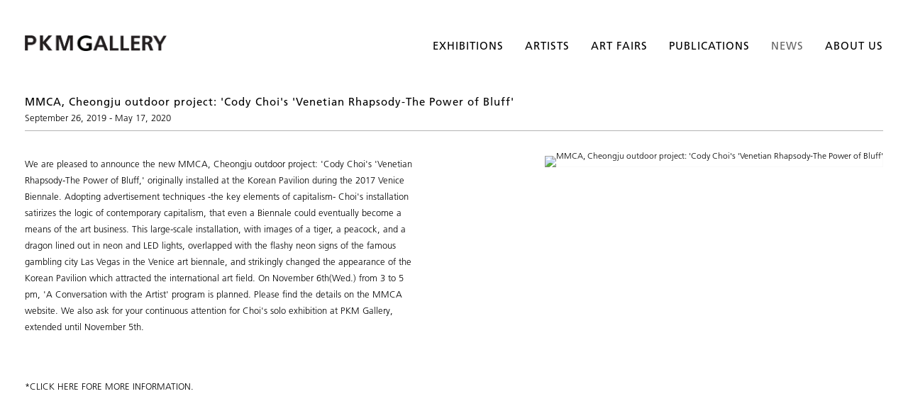

--- FILE ---
content_type: text/html; charset=UTF-8
request_url: https://www.pkmgallery.com/news/mmca-cheongju-outdoor-project-cody-choi-s-venetian-rhapsody-the-power-of-bluff
body_size: 9583
content:
    <!DOCTYPE html>
    <html lang="en">
    <head>
        <meta charset='utf-8'>
        <meta content='width=device-width, initial-scale=1.0, user-scalable=yes' name='viewport'>

        
        <link rel="stylesheet" href="https://cdnjs.cloudflare.com/ajax/libs/Swiper/4.4.6/css/swiper.min.css"
              integrity="sha256-5l8WteQfd84Jq51ydHtcndbGRvgCVE3D0+s97yV4oms=" crossorigin="anonymous" />

                    <link rel="stylesheet" href="/build/basicLeftBase.bb0ae74c.css">

        
        
        
        
                    


<title>MMCA, Cheongju outdoor project: &#039;Cody Choi&#039;s &#039;Venetian Rhapsody-The Power of Bluff&#039; - News - PKM Gallery</title>

    <link rel="shortcut icon" href="https://s3.amazonaws.com/files.collageplatform.com.prod/image_cache/favicon/application/5d5eccf1a5aa2ced538b4567/f84487c53a76e187e5bffe0ef00c01e4.png">



<link type="text/css" rel="stylesheet" href="//fast.fonts.net/cssapi/2b2cdad1-a0d9-4375-9055-4237250f844e.css"/>

<div class="custom-global-menu">
    <a href="/viewing-room">Viewing Room</a>
    <a href="/">Main Site</a>    
</div>
        
        <link rel="stylesheet" type="text/css" href="/style.9e784f1961f1abf4918616c320968055.css"/>


        
            <script type="text/javascript">
        if (!location.hostname.match(/^www\./)) {
          if (['pkmgallery.com'].indexOf(location.hostname) > -1) {
            location.href = location.href.replace(/^(https?:\/\/)/, '$1www.')
          }
        }
    </script>


        <script src="//ajax.googleapis.com/ajax/libs/jquery/1.11.2/jquery.min.js"></script>

        <script src="https://cdnjs.cloudflare.com/ajax/libs/Swiper/4.4.6/js/swiper.min.js"
                integrity="sha256-dl0WVCl8jXMBZfvnMeygnB0+bvqp5wBqqlZ8Wi95lLo=" crossorigin="anonymous"></script>

        <script src="https://cdnjs.cloudflare.com/ajax/libs/justifiedGallery/3.6.5/js/jquery.justifiedGallery.min.js"
                integrity="sha256-rhs3MvT999HOixvXXsaSNWtoiKOfAttIR2dM8QzeVWI=" crossorigin="anonymous"></script>

        <script>window.jQuery || document.write('<script src=\'/build/jquery.8548b367.js\'><\/script>');</script>

                    <script src="/build/runtime.d94b3b43.js"></script><script src="/build/jquery.8548b367.js"></script>
            <script src="/build/jquery.nicescroll.min.js.db5e58ee.js"></script>
            <script src="/build/jquery.lazyload.min.js.32226264.js"></script>
            <script src="/build/vendorJS.fffaa30c.js"></script>
        
        <script src="https://cdnjs.cloudflare.com/ajax/libs/jarallax/1.12.4/jarallax.min.js" integrity="sha512-XiIA4eXSY4R7seUKlpZAfPPNz4/2uzQ+ePFfimSk49Rtr/bBngfB6G/sE19ti/tf/pJ2trUbFigKXFZLedm4GQ==" crossorigin="anonymous" referrerpolicy="no-referrer"></script>

                    <script type="text/javascript">
                var langInUrl = false;
                var closeText = "Close";
                var zoomText = "Zoom";
            </script>
        
        <script type="text/javascript">
                        $(document).ready(function () {
                $('body>#supersized, body>#supersized-loader').remove();
            });
            var frontendParams = {
    currentScreen: null,
};


        </script>

                    <script src="/build/headerCompiledJS.3b1cf68a.js"></script>
        
        
        <script src="/build/frontendBase.4818ec01.js"></script>

        
        
        
                    <script type="text/javascript" src="/scripts.d697b9782f3ec20578cf49b4ad41f37f.js"></script>

                <script src="https://www.recaptcha.net/recaptcha/api.js?render=6LfIL6wZAAAAAPw-ECVAkdIFKn-8ZQe8-N_5kUe8"></script>
    </head>
    <body data-email-protected=""
          data-section-key="nl1"
          data-section-id="5cde874c5a409119708b4586"
         class="
            ada-compliance                        s-nl1            detail-page            
        ">
                    <a href="#contentWrapper" id="skipToContent">Skip to content</a>
                <input type="hidden" value="" id="email-protected-header"/>
        <input type="hidden" value="" id="email-protected-description"/>
        <input type="hidden" value="First Name" id="email-protected-first-name-field-text"/>
        <input type="hidden" value="Last Name" id="email-protected-last-name-field-text"/>
        <input type="hidden" value="Email" id="email-protected-email-field-text"/>
        <input type="hidden" value="Subscribe" id="email-protected-subscribe-button-text"/>

                    <header class='main-header
                 fixed'>
                <div class='container'>
                    <a class='logo' href='/'><img itemprop="image" class="alt-standard" alt="PKM Gallery" src="https://s3.amazonaws.com/files.collageplatform.com.prod/application/5d5eccf1a5aa2ced538b4567/ebae87ca3fe22e1564e91c5cccde5a26.png" width="200"/></a><nav class='main'><a href="/exhibitions">Exhibitions</a><a href="/artists">Artists</a><a href="/art-fairs">Art Fairs</a><a href="/publications">Publications</a><a href="/news" class="active">News</a><a href="/about-us">About Us</a></nav><nav class='languages'></nav><div class="mobile-menu-wrapper"><nav class='mobile'><a class="menu" href="#">Menu</a><div class="navlinks"><a href="/exhibitions">Exhibitions</a><a href="/artists">Artists</a><a href="/art-fairs">Art Fairs</a><a href="/publications">Publications</a><a href="/news" class="active">News</a><a href="/about-us">About Us</a></div></nav></div>
                </div>
            </header>
                <div id="contentWrapper" tabindex="-1" class="contentWrapper">
                    
    <div class='news-details img'>
       <div class='clearfix'>

    
    




                                                                    
<div class="container page-header-container"><header class="section-header divider page-header
                    
                                                            "><div class='item-header'><h1>MMCA, Cheongju outdoor project: &#039;Cody Choi&#039;s &#039;Venetian Rhapsody-The Power of Bluff&#039;</h1><h3>September 26, 2019 - May 17, 2020</h3></div><span class='links'><a href='/' class="link-back back-link back">Back</a></span></header></div>
    
        <div class='container'>
                    <div class="image clearfix">
                <img alt="MMCA, Cheongju outdoor project: &#039;Cody Choi&#039;s &#039;Venetian Rhapsody-The Power of Bluff&#039;"
                     src='https://static-assets.artlogic.net/w_1000,h_1000,c_limit/exhibit-e/5d5eccf1a5aa2ced538b4567/06c127e0051c48d2d13b575123aab271.jpeg'
                     srcset="https://static-assets.artlogic.net/w_500,h_500,c_limit/exhibit-e/5d5eccf1a5aa2ced538b4567/06c127e0051c48d2d13b575123aab271.jpeg 1x, https://static-assets.artlogic.net/w_1000,h_1000,c_limit/exhibit-e/5d5eccf1a5aa2ced538b4567/06c127e0051c48d2d13b575123aab271.jpeg 2x" />
                <div class='caption'></div>
            </div>
         
        <div class="paragraph-styling details">
            <p>We are pleased to announce the new MMCA, Cheongju outdoor project: &#39;Cody Choi&#39;s &#39;Venetian Rhapsody-The Power of Bluff,&#39; originally installed at the Korean Pavilion during the 2017 Venice Biennale. Adopting advertisement techniques -the key elements of capitalism- Choi&#39;s installation satirizes the logic of contemporary capitalism, that even a Biennale could eventually become a means of the art business. This large-scale installation, with images of a tiger, a peacock, and a dragon lined out in neon and LED lights, overlapped with the flashy neon signs of the famous gambling city Las Vegas in the Venice art biennale, and strikingly changed the appearance of the Korean Pavilion which attracted the international art field. On November 6th(Wed.) from 3 to 5 pm, &#39;A Conversation with the Artist&#39; program is planned. Please find the details on the MMCA website. We also ask for your continuous attention for Choi&#39;s solo exhibition at PKM Gallery, extended until November 5th.<br />
<br />
&nbsp;</p>

<p><a href="http://www.mmca.go.kr/exhibitions/exhibitionsDetail.do?menuId=1010000000&amp;exhId=201910220001196">*CLICK HERE FORE MORE INFORMATION.</a></p>
            <div class="links">
                                            </div>     
        </div>  
    </div>
</div>
    </div>
                     
                        </div>
        
<footer class="divider show4col"><div class="container clearfix"><div class='divider'></div><div class='footer-cols'><div class="footer-col1"><p>PKM Gallery</p></div><div class="footer-col2"><p>40, Samcheong-ro 7-gil,&nbsp;<br />
Jongno-gu, Seoul, 03049</p></div><div class="footer-col3"><p>Tel: + 82 2 734 9467<br /><a href="mailto:​info@pkmgallery.com">info@pkmgallery.com</a></p></div><div class="footer-col4"><p>Tuesday to Sunday<br />
10 am - 6&nbsp;pm</p><p>Last admission<br />
5:30 pm</p></div></div><div class="footer-social"><a href="https://www.instagram.com/pkmgallery/?hl=en" target="_blank"><img itemprop="image" src="https://static-assets.artlogic.net/w_200,h_50,c_limit/exhibit-e/5d5eccf1a5aa2ced538b4567/32d26a3bd00452c45f9946b8f151c365.png" alt="Instagram"/></a><a href="https://www.youtube.com/channel/UCQxR3bvW-uqIE1ajjb3iXTg" target="_blank"><img itemprop="image" src="https://static-assets.artlogic.net/w_200,h_50,c_limit/exhibit-e/5d5eccf1a5aa2ced538b4567/d9ee1fe39f66122aa76226ba11fa87b1.png" alt=""/></a></div><span><a href="/site-index" class="footer-siteindex">Site Index</a></span></div></footer>
            <a id="backToTop" href="#top" >Back To Top</a>
            </body>
    </html>


--- FILE ---
content_type: text/css
request_url: https://fast.fonts.net/cssapi/2b2cdad1-a0d9-4375-9055-4237250f844e.css
body_size: 754
content:
@import url(/t/1.css?apiType=css&projectid=2b2cdad1-a0d9-4375-9055-4237250f844e);
@font-face{
font-family:"Frutiger LT W01_45 Ligh1475730";
src:url("/dv2/14/087d8a95-3f25-4bae-a1d1-db9ddffd72f5.woff2?[base64]&projectId=2b2cdad1-a0d9-4375-9055-4237250f844e") format("woff2"),url("/dv2/3/ab1bcdf7-9570-4cba-a8e3-3e39ddd861db.woff?[base64]&projectId=2b2cdad1-a0d9-4375-9055-4237250f844e") format("woff");
}
@font-face{
font-family:"Frutiger LT W01_46 Ligh1475734";
src:url("/dv2/14/db6ed4c5-5248-41f3-a6b5-4e8ff1d5ab06.woff2?[base64]&projectId=2b2cdad1-a0d9-4375-9055-4237250f844e") format("woff2"),url("/dv2/3/38f88aba-a7d0-4a78-9323-ac58226d277e.woff?[base64]&projectId=2b2cdad1-a0d9-4375-9055-4237250f844e") format("woff");
}
@font-face{
font-family:"Frutiger LT W01_55 Roma1475738";
src:url("/dv2/14/0811514e-6660-4043-92c1-23d0b8caaa2f.woff2?[base64]&projectId=2b2cdad1-a0d9-4375-9055-4237250f844e") format("woff2"),url("/dv2/3/aeae8cac-ba4d-40d2-bbcf-936f2c7dcfe6.woff?[base64]&projectId=2b2cdad1-a0d9-4375-9055-4237250f844e") format("woff");
}
@font-face{
font-family:"Frutiger LT W01_56 Italic";
src:url("/dv2/14/f5a95cb0-6d5b-4eb4-b6a3-a529d5ccde25.woff2?[base64]&projectId=2b2cdad1-a0d9-4375-9055-4237250f844e") format("woff2"),url("/dv2/3/01f463dc-dba9-419f-9c9f-80ac2ee9f427.woff?[base64]&projectId=2b2cdad1-a0d9-4375-9055-4237250f844e") format("woff");
}
@font-face{
font-family:"Frutiger LT W01_65 Bold1475746";
src:url("/dv2/14/8c92eb68-ce37-4962-a9f4-5b47d336bd1c.woff2?[base64]&projectId=2b2cdad1-a0d9-4375-9055-4237250f844e") format("woff2"),url("/dv2/3/9bdfdcac-bbd4-46a9-9280-056c9a4438a2.woff?[base64]&projectId=2b2cdad1-a0d9-4375-9055-4237250f844e") format("woff");
}
@font-face{
font-family:"Frutiger LT W01_66 Bold Italic";
src:url("/dv2/14/9e60a7b4-389b-4630-9fa6-1abd9be2035f.woff2?[base64]&projectId=2b2cdad1-a0d9-4375-9055-4237250f844e") format("woff2"),url("/dv2/3/3048913e-d0c8-4b82-978a-aa862248bea4.woff?[base64]&projectId=2b2cdad1-a0d9-4375-9055-4237250f844e") format("woff");
}


--- FILE ---
content_type: text/css; charset=UTF-8
request_url: https://www.pkmgallery.com/style.9e784f1961f1abf4918616c320968055.css
body_size: 90379
content:

.container {
    max-width: 1240px;
}

                        
    
    

    


.custom-grid .entry {
    width: 23.145161290323%;
    margin-right: 2.4731182795699%;
    margin-bottom: 60px;
    display: inline-block;
    vertical-align: top;
}


.custom-grid .entry:nth-child(4n+4) {
    margin-right: 0;
} 

.custom-grid .entry .placeholder {
    padding-top: 74.912891986063%;
    background: inherit;
}

.custom-grid .entry .placeholder .image img {
    max-height: 100%;
    max-width: 100%;
        padding: 0;
        position: absolute;
    top: 0;
    right: 0;
    bottom: 0;
    left: 0;
    
}


                                            
    


    


.custom-grid-homepage-news .entry {
    width: 31.693548387097%;
    margin-right: 2.4596774193548%;
    margin-bottom: 60px;
    display: inline-block;
    vertical-align: top;
}


.custom-grid-homepage-news .entry:nth-child(3n+3) {
    margin-right: 0;
} 

.custom-grid-homepage-news .entry .placeholder {
    padding-top: 75.063613231552%;
    background: inherit;
}

.custom-grid-homepage-news .entry .placeholder .image img {
    max-height: 100%;
    max-width: 100%;
        padding: 0;
        position: absolute;
    top: 0;
    right: 0;
    bottom: 0;
    left: 0;
    
}


                                                            
    


    


.custom-grid-e1 .entry {
    width: 23.145161290323%;
    margin-right: 2.4731182795699%;
    margin-bottom: 60px;
    display: inline-block;
    vertical-align: top;
}


.custom-grid-e1 .entry:nth-child(4n+4) {
    margin-right: 0;
} 

.custom-grid-e1 .entry .placeholder {
    padding-top: 74.912891986063%;
    background: inherit;
}

.custom-grid-e1 .entry .placeholder .image img {
    max-height: 100%;
    max-width: 100%;
        padding: 0;
        position: absolute;
    top: 0;
    right: 0;
    bottom: 0;
    left: 0;
    
}


                                        
    


    


.detail-page .custom-grid-e1 .entry {
    width: 23.145161290323%;
    margin-right: 2.4731182795699%;
    margin-bottom: 60px;
    display: inline-block;
    vertical-align: top;
}


.detail-page .custom-grid-e1 .entry:nth-child(4n+4) {
    margin-right: 0;
} 

.detail-page .custom-grid-e1 .entry .placeholder {
    padding-top: 74.912891986063%;
    background: inherit;
}

.detail-page .custom-grid-e1 .entry .placeholder .image img {
    max-height: 100%;
    max-width: 100%;
        padding: 0;
        position: absolute;
    top: 0;
    right: 0;
    bottom: 0;
    left: 0;
    
}


                                                                                                                
    


    


.custom-grid-o1 .entry {
    width: 23.145161290323%;
    margin-right: 2.4731182795699%;
    margin-bottom: 60px;
    display: inline-block;
    vertical-align: top;
}


.custom-grid-o1 .entry:nth-child(4n+4) {
    margin-right: 0;
} 

.custom-grid-o1 .entry .placeholder {
    padding-top: 76.655052264808%;
    background: inherit;
}

.custom-grid-o1 .entry .placeholder .image img {
    max-height: 100%;
    max-width: 100%;
        padding: 0;
        position: absolute;
    top: 0;
    right: 0;
    bottom: 0;
    left: 0;
    
}


                                                            
    


    


.custom-grid-p1 .entry {
    width: 23.145161290323%;
    margin-right: 2.4731182795699%;
    margin-bottom: 60px;
    display: inline-block;
    vertical-align: top;
}


.custom-grid-p1 .entry:nth-child(4n+4) {
    margin-right: 0;
} 

.custom-grid-p1 .entry .placeholder {
    padding-top: 99.303135888502%;
    background: inherit;
}

.custom-grid-p1 .entry .placeholder .image img {
    max-height: 100%;
    max-width: 100%;
        padding: 0;
        position: absolute;
    top: auto;
    right: auto;
    bottom: 0;
    left: 0;    
    
}


                                                                                                                            
    


    


.custom-grid-pr1 .entry {
    width: 23.145161290323%;
    margin-right: 2.4731182795699%;
    margin-bottom: 60px;
    display: inline-block;
    vertical-align: top;
}


.custom-grid-pr1 .entry:nth-child(4n+4) {
    margin-right: 0;
} 

.custom-grid-pr1 .entry .placeholder {
    padding-top: 76.655052264808%;
    background: inherit;
}

.custom-grid-pr1 .entry .placeholder .image img {
    max-height: 100%;
    max-width: 100%;
        padding: 0;
        position: absolute;
    top: 0;
    right: 0;
    bottom: 0;
    left: 0;
    
}


                                                                                                                            
    


        


.custom-grid-viewing-room .entry {
    width: 100%;
    margin-right: 0%;
    margin-bottom: 60px;
    display: inline-block;
    vertical-align: top;
}


.custom-grid-viewing-room .entry:nth-child(1n+1) {
    margin-right: 0;
} 

.custom-grid-viewing-room .entry .placeholder {
    padding-top: 50%;
    background: inherit;
}

.custom-grid-viewing-room .entry .placeholder .image img {
    max-height: 100%;
    max-width: 100%;
        padding: 0;
        position: absolute;
    top: 0;
    right: 0;
    bottom: 0;
    left: 0;
    
}


                                                    
    
    
    
    

@media all and (max-width: 768px) {

.custom-grid .entry {
    width: 30.860215053763%;
    margin-right: 3.7096774193548%;
    margin-bottom: 60px;
    display: inline-block;
    vertical-align: top;
}

        .custom-grid .entry:nth-child(4n+4){
        margin-right: 3.7096774193548%;
    }
        .custom-grid .entry:nth-child(3n+3){
        margin-right: 3.7096774193548%;
    }
        .custom-grid .entry:nth-child(2n+2){
        margin-right: 3.7096774193548%;
    }
        .custom-grid .entry:nth-child(2n+2){
        margin-right: 3.7096774193548%;
    }
        

.custom-grid .entry:nth-child(3n+3) {
    margin-right: 0;
} 

.custom-grid .entry .placeholder {
    padding-top: 74.912891986063%;
    background: inherit;
}

.custom-grid .entry .placeholder .image img {
    max-height: 100%;
    max-width: 100%;
        padding: 0;
        position: absolute;
    top: 0;
    right: 0;
    bottom: 0;
    left: 0;
    
}

}

                                            
    

    
    

@media all and (max-width: 768px) {

.custom-grid-homepage-news .entry {
    width: 31.693548387097%;
    margin-right: 2.4596774193548%;
    margin-bottom: 60px;
    display: inline-block;
    vertical-align: top;
}

        .custom-grid-homepage-news .entry:nth-child(3n+3){
        margin-right: 2.4596774193548%;
    }
        .custom-grid-homepage-news .entry:nth-child(3n+3){
        margin-right: 2.4596774193548%;
    }
        .custom-grid-homepage-news .entry:nth-child(3n+3){
        margin-right: 2.4596774193548%;
    }
        .custom-grid-homepage-news .entry:nth-child(2n+2){
        margin-right: 2.4596774193548%;
    }
        

.custom-grid-homepage-news .entry:nth-child(3n+3) {
    margin-right: 0;
} 

.custom-grid-homepage-news .entry .placeholder {
    padding-top: 75.063613231552%;
    background: inherit;
}

.custom-grid-homepage-news .entry .placeholder .image img {
    max-height: 100%;
    max-width: 100%;
        padding: 0;
        position: absolute;
    top: 0;
    right: 0;
    bottom: 0;
    left: 0;
    
}

}

                                                            
    

    
    

@media all and (max-width: 768px) {

.custom-grid-e1 .entry {
    width: 30.860215053763%;
    margin-right: 3.7096774193548%;
    margin-bottom: 60px;
    display: inline-block;
    vertical-align: top;
}

        .custom-grid-e1 .entry:nth-child(4n+4){
        margin-right: 3.7096774193548%;
    }
        .custom-grid-e1 .entry:nth-child(3n+3){
        margin-right: 3.7096774193548%;
    }
        .custom-grid-e1 .entry:nth-child(2n+2){
        margin-right: 3.7096774193548%;
    }
        .custom-grid-e1 .entry:nth-child(2n+2){
        margin-right: 3.7096774193548%;
    }
        

.custom-grid-e1 .entry:nth-child(3n+3) {
    margin-right: 0;
} 

.custom-grid-e1 .entry .placeholder {
    padding-top: 74.912891986063%;
    background: inherit;
}

.custom-grid-e1 .entry .placeholder .image img {
    max-height: 100%;
    max-width: 100%;
        padding: 0;
        position: absolute;
    top: 0;
    right: 0;
    bottom: 0;
    left: 0;
    
}

}

                                        
    

    
    

@media all and (max-width: 768px) {

.detail-page .custom-grid-e1 .entry {
    width: 30.860215053763%;
    margin-right: 3.7096774193548%;
    margin-bottom: 60px;
    display: inline-block;
    vertical-align: top;
}

        .detail-page .custom-grid-e1 .entry:nth-child(4n+4){
        margin-right: 3.7096774193548%;
    }
        .detail-page .custom-grid-e1 .entry:nth-child(3n+3){
        margin-right: 3.7096774193548%;
    }
        .detail-page .custom-grid-e1 .entry:nth-child(2n+2){
        margin-right: 3.7096774193548%;
    }
        .detail-page .custom-grid-e1 .entry:nth-child(2n+2){
        margin-right: 3.7096774193548%;
    }
        

.detail-page .custom-grid-e1 .entry:nth-child(3n+3) {
    margin-right: 0;
} 

.detail-page .custom-grid-e1 .entry .placeholder {
    padding-top: 74.912891986063%;
    background: inherit;
}

.detail-page .custom-grid-e1 .entry .placeholder .image img {
    max-height: 100%;
    max-width: 100%;
        padding: 0;
        position: absolute;
    top: 0;
    right: 0;
    bottom: 0;
    left: 0;
    
}

}

                                                                                                                
    

    
    

@media all and (max-width: 768px) {

.custom-grid-o1 .entry {
    width: 30.860215053763%;
    margin-right: 3.7096774193548%;
    margin-bottom: 60px;
    display: inline-block;
    vertical-align: top;
}

        .custom-grid-o1 .entry:nth-child(4n+4){
        margin-right: 3.7096774193548%;
    }
        .custom-grid-o1 .entry:nth-child(3n+3){
        margin-right: 3.7096774193548%;
    }
        .custom-grid-o1 .entry:nth-child(2n+2){
        margin-right: 3.7096774193548%;
    }
        .custom-grid-o1 .entry:nth-child(2n+2){
        margin-right: 3.7096774193548%;
    }
        

.custom-grid-o1 .entry:nth-child(3n+3) {
    margin-right: 0;
} 

.custom-grid-o1 .entry .placeholder {
    padding-top: 76.655052264808%;
    background: inherit;
}

.custom-grid-o1 .entry .placeholder .image img {
    max-height: 100%;
    max-width: 100%;
        padding: 0;
        position: absolute;
    top: 0;
    right: 0;
    bottom: 0;
    left: 0;
    
}

}

                                                            
    

    
    

@media all and (max-width: 768px) {

.custom-grid-p1 .entry {
    width: 30.860215053763%;
    margin-right: 3.7096774193548%;
    margin-bottom: 60px;
    display: inline-block;
    vertical-align: top;
}

        .custom-grid-p1 .entry:nth-child(4n+4){
        margin-right: 3.7096774193548%;
    }
        .custom-grid-p1 .entry:nth-child(3n+3){
        margin-right: 3.7096774193548%;
    }
        .custom-grid-p1 .entry:nth-child(2n+2){
        margin-right: 3.7096774193548%;
    }
        .custom-grid-p1 .entry:nth-child(2n+2){
        margin-right: 3.7096774193548%;
    }
        

.custom-grid-p1 .entry:nth-child(3n+3) {
    margin-right: 0;
} 

.custom-grid-p1 .entry .placeholder {
    padding-top: 99.303135888502%;
    background: inherit;
}

.custom-grid-p1 .entry .placeholder .image img {
    max-height: 100%;
    max-width: 100%;
        padding: 0;
        position: absolute;
    top: auto;
    right: auto;
    bottom: 0;
    left: 0;    
    
}

}

                                                                                                                            
    

    
    

@media all and (max-width: 768px) {

.custom-grid-pr1 .entry {
    width: 30.860215053763%;
    margin-right: 3.7096774193548%;
    margin-bottom: 60px;
    display: inline-block;
    vertical-align: top;
}

        .custom-grid-pr1 .entry:nth-child(4n+4){
        margin-right: 3.7096774193548%;
    }
        .custom-grid-pr1 .entry:nth-child(3n+3){
        margin-right: 3.7096774193548%;
    }
        .custom-grid-pr1 .entry:nth-child(2n+2){
        margin-right: 3.7096774193548%;
    }
        .custom-grid-pr1 .entry:nth-child(2n+2){
        margin-right: 3.7096774193548%;
    }
        

.custom-grid-pr1 .entry:nth-child(3n+3) {
    margin-right: 0;
} 

.custom-grid-pr1 .entry .placeholder {
    padding-top: 76.655052264808%;
    background: inherit;
}

.custom-grid-pr1 .entry .placeholder .image img {
    max-height: 100%;
    max-width: 100%;
        padding: 0;
        position: absolute;
    top: 0;
    right: 0;
    bottom: 0;
    left: 0;
    
}

}

                                                                                                                            
    

    
        

@media all and (max-width: 768px) {

.custom-grid-viewing-room .entry {
    width: 100%;
    margin-right: 0%;
    margin-bottom: 60px;
    display: inline-block;
    vertical-align: top;
}

        .custom-grid-viewing-room .entry:nth-child(1n+1){
        margin-right: 0%;
    }
        .custom-grid-viewing-room .entry:nth-child(1n+1){
        margin-right: 0%;
    }
        .custom-grid-viewing-room .entry:nth-child(1n+1){
        margin-right: 0%;
    }
        .custom-grid-viewing-room .entry:nth-child(1n+1){
        margin-right: 0%;
    }
        

.custom-grid-viewing-room .entry:nth-child(1n+1) {
    margin-right: 0;
} 

.custom-grid-viewing-room .entry .placeholder {
    padding-top: 50%;
    background: inherit;
}

.custom-grid-viewing-room .entry .placeholder .image img {
    max-height: 100%;
    max-width: 100%;
        padding: 0;
        position: absolute;
    top: 0;
    right: 0;
    bottom: 0;
    left: 0;
    
}

}

                                                    
    
    
    
    

@media all and (max-width: 600px) {

.custom-grid .entry {
    width: 46.290322580645%;
    margin-right: 7.4193548387097%;
    margin-bottom: 60px;
    display: inline-block;
    vertical-align: top;
}

        .custom-grid .entry:nth-child(4n+4){
        margin-right: 7.4193548387097%;
    }
        .custom-grid .entry:nth-child(3n+3){
        margin-right: 7.4193548387097%;
    }
        .custom-grid .entry:nth-child(2n+2){
        margin-right: 7.4193548387097%;
    }
        .custom-grid .entry:nth-child(2n+2){
        margin-right: 7.4193548387097%;
    }
        

.custom-grid .entry:nth-child(2n+2) {
    margin-right: 0;
} 

.custom-grid .entry .placeholder {
    padding-top: 74.912891986063%;
    background: inherit;
}

.custom-grid .entry .placeholder .image img {
    max-height: 100%;
    max-width: 100%;
        padding: 0;
        position: absolute;
    top: 0;
    right: 0;
    bottom: 0;
    left: 0;
    
}

}

                                            
    

    
    

@media all and (max-width: 600px) {

.custom-grid-homepage-news .entry {
    width: 31.693548387097%;
    margin-right: 2.4596774193548%;
    margin-bottom: 60px;
    display: inline-block;
    vertical-align: top;
}

        .custom-grid-homepage-news .entry:nth-child(3n+3){
        margin-right: 2.4596774193548%;
    }
        .custom-grid-homepage-news .entry:nth-child(3n+3){
        margin-right: 2.4596774193548%;
    }
        .custom-grid-homepage-news .entry:nth-child(3n+3){
        margin-right: 2.4596774193548%;
    }
        .custom-grid-homepage-news .entry:nth-child(2n+2){
        margin-right: 2.4596774193548%;
    }
        

.custom-grid-homepage-news .entry:nth-child(3n+3) {
    margin-right: 0;
} 

.custom-grid-homepage-news .entry .placeholder {
    padding-top: 75.063613231552%;
    background: inherit;
}

.custom-grid-homepage-news .entry .placeholder .image img {
    max-height: 100%;
    max-width: 100%;
        padding: 0;
        position: absolute;
    top: 0;
    right: 0;
    bottom: 0;
    left: 0;
    
}

}

                                                            
    

    
    

@media all and (max-width: 600px) {

.custom-grid-e1 .entry {
    width: 46.290322580645%;
    margin-right: 7.4193548387097%;
    margin-bottom: 60px;
    display: inline-block;
    vertical-align: top;
}

        .custom-grid-e1 .entry:nth-child(4n+4){
        margin-right: 7.4193548387097%;
    }
        .custom-grid-e1 .entry:nth-child(3n+3){
        margin-right: 7.4193548387097%;
    }
        .custom-grid-e1 .entry:nth-child(2n+2){
        margin-right: 7.4193548387097%;
    }
        .custom-grid-e1 .entry:nth-child(2n+2){
        margin-right: 7.4193548387097%;
    }
        

.custom-grid-e1 .entry:nth-child(2n+2) {
    margin-right: 0;
} 

.custom-grid-e1 .entry .placeholder {
    padding-top: 74.912891986063%;
    background: inherit;
}

.custom-grid-e1 .entry .placeholder .image img {
    max-height: 100%;
    max-width: 100%;
        padding: 0;
        position: absolute;
    top: 0;
    right: 0;
    bottom: 0;
    left: 0;
    
}

}

                                        
    

    
    

@media all and (max-width: 600px) {

.detail-page .custom-grid-e1 .entry {
    width: 46.290322580645%;
    margin-right: 7.4193548387097%;
    margin-bottom: 60px;
    display: inline-block;
    vertical-align: top;
}

        .detail-page .custom-grid-e1 .entry:nth-child(4n+4){
        margin-right: 7.4193548387097%;
    }
        .detail-page .custom-grid-e1 .entry:nth-child(3n+3){
        margin-right: 7.4193548387097%;
    }
        .detail-page .custom-grid-e1 .entry:nth-child(2n+2){
        margin-right: 7.4193548387097%;
    }
        .detail-page .custom-grid-e1 .entry:nth-child(2n+2){
        margin-right: 7.4193548387097%;
    }
        

.detail-page .custom-grid-e1 .entry:nth-child(2n+2) {
    margin-right: 0;
} 

.detail-page .custom-grid-e1 .entry .placeholder {
    padding-top: 74.912891986063%;
    background: inherit;
}

.detail-page .custom-grid-e1 .entry .placeholder .image img {
    max-height: 100%;
    max-width: 100%;
        padding: 0;
        position: absolute;
    top: 0;
    right: 0;
    bottom: 0;
    left: 0;
    
}

}

                                                                                                                
    

    
    

@media all and (max-width: 600px) {

.custom-grid-o1 .entry {
    width: 46.290322580645%;
    margin-right: 7.4193548387097%;
    margin-bottom: 60px;
    display: inline-block;
    vertical-align: top;
}

        .custom-grid-o1 .entry:nth-child(4n+4){
        margin-right: 7.4193548387097%;
    }
        .custom-grid-o1 .entry:nth-child(3n+3){
        margin-right: 7.4193548387097%;
    }
        .custom-grid-o1 .entry:nth-child(2n+2){
        margin-right: 7.4193548387097%;
    }
        .custom-grid-o1 .entry:nth-child(2n+2){
        margin-right: 7.4193548387097%;
    }
        

.custom-grid-o1 .entry:nth-child(2n+2) {
    margin-right: 0;
} 

.custom-grid-o1 .entry .placeholder {
    padding-top: 76.655052264808%;
    background: inherit;
}

.custom-grid-o1 .entry .placeholder .image img {
    max-height: 100%;
    max-width: 100%;
        padding: 0;
        position: absolute;
    top: 0;
    right: 0;
    bottom: 0;
    left: 0;
    
}

}

                                                            
    

    
    

@media all and (max-width: 600px) {

.custom-grid-p1 .entry {
    width: 46.290322580645%;
    margin-right: 7.4193548387097%;
    margin-bottom: 60px;
    display: inline-block;
    vertical-align: top;
}

        .custom-grid-p1 .entry:nth-child(4n+4){
        margin-right: 7.4193548387097%;
    }
        .custom-grid-p1 .entry:nth-child(3n+3){
        margin-right: 7.4193548387097%;
    }
        .custom-grid-p1 .entry:nth-child(2n+2){
        margin-right: 7.4193548387097%;
    }
        .custom-grid-p1 .entry:nth-child(2n+2){
        margin-right: 7.4193548387097%;
    }
        

.custom-grid-p1 .entry:nth-child(2n+2) {
    margin-right: 0;
} 

.custom-grid-p1 .entry .placeholder {
    padding-top: 99.303135888502%;
    background: inherit;
}

.custom-grid-p1 .entry .placeholder .image img {
    max-height: 100%;
    max-width: 100%;
        padding: 0;
        position: absolute;
    top: auto;
    right: auto;
    bottom: 0;
    left: 0;    
    
}

}

                                                                                                                            
    

    
    

@media all and (max-width: 600px) {

.custom-grid-pr1 .entry {
    width: 46.290322580645%;
    margin-right: 7.4193548387097%;
    margin-bottom: 60px;
    display: inline-block;
    vertical-align: top;
}

        .custom-grid-pr1 .entry:nth-child(4n+4){
        margin-right: 7.4193548387097%;
    }
        .custom-grid-pr1 .entry:nth-child(3n+3){
        margin-right: 7.4193548387097%;
    }
        .custom-grid-pr1 .entry:nth-child(2n+2){
        margin-right: 7.4193548387097%;
    }
        .custom-grid-pr1 .entry:nth-child(2n+2){
        margin-right: 7.4193548387097%;
    }
        

.custom-grid-pr1 .entry:nth-child(2n+2) {
    margin-right: 0;
} 

.custom-grid-pr1 .entry .placeholder {
    padding-top: 76.655052264808%;
    background: inherit;
}

.custom-grid-pr1 .entry .placeholder .image img {
    max-height: 100%;
    max-width: 100%;
        padding: 0;
        position: absolute;
    top: 0;
    right: 0;
    bottom: 0;
    left: 0;
    
}

}

                                                                                                                            
    

    
        

@media all and (max-width: 600px) {

.custom-grid-viewing-room .entry {
    width: 100%;
    margin-right: 0%;
    margin-bottom: 60px;
    display: inline-block;
    vertical-align: top;
}

        .custom-grid-viewing-room .entry:nth-child(1n+1){
        margin-right: 0%;
    }
        .custom-grid-viewing-room .entry:nth-child(1n+1){
        margin-right: 0%;
    }
        .custom-grid-viewing-room .entry:nth-child(1n+1){
        margin-right: 0%;
    }
        .custom-grid-viewing-room .entry:nth-child(1n+1){
        margin-right: 0%;
    }
        

.custom-grid-viewing-room .entry:nth-child(1n+1) {
    margin-right: 0;
} 

.custom-grid-viewing-room .entry .placeholder {
    padding-top: 50%;
    background: inherit;
}

.custom-grid-viewing-room .entry .placeholder .image img {
    max-height: 100%;
    max-width: 100%;
        padding: 0;
        position: absolute;
    top: 0;
    right: 0;
    bottom: 0;
    left: 0;
    
}

}

                                                    
    
    
    
    

@media all and (max-width: 400px) {

.custom-grid .entry {
    width: 46.290322580645%;
    margin-right: 7.4193548387097%;
    margin-bottom: 60px;
    display: inline-block;
    vertical-align: top;
}

        .custom-grid .entry:nth-child(4n+4){
        margin-right: 7.4193548387097%;
    }
        .custom-grid .entry:nth-child(3n+3){
        margin-right: 7.4193548387097%;
    }
        .custom-grid .entry:nth-child(2n+2){
        margin-right: 7.4193548387097%;
    }
        .custom-grid .entry:nth-child(2n+2){
        margin-right: 7.4193548387097%;
    }
        

.custom-grid .entry:nth-child(2n+2) {
    margin-right: 0;
} 

.custom-grid .entry .placeholder {
    padding-top: 74.912891986063%;
    background: inherit;
}

.custom-grid .entry .placeholder .image img {
    max-height: 100%;
    max-width: 100%;
        padding: 0;
        position: absolute;
    top: 0;
    right: 0;
    bottom: 0;
    left: 0;
    
}

}

                                            
    

    
    

@media all and (max-width: 400px) {

.custom-grid-homepage-news .entry {
    width: 47.540322580645%;
    margin-right: 4.9193548387097%;
    margin-bottom: 60px;
    display: inline-block;
    vertical-align: top;
}

        .custom-grid-homepage-news .entry:nth-child(3n+3){
        margin-right: 4.9193548387097%;
    }
        .custom-grid-homepage-news .entry:nth-child(3n+3){
        margin-right: 4.9193548387097%;
    }
        .custom-grid-homepage-news .entry:nth-child(3n+3){
        margin-right: 4.9193548387097%;
    }
        .custom-grid-homepage-news .entry:nth-child(2n+2){
        margin-right: 4.9193548387097%;
    }
        

.custom-grid-homepage-news .entry:nth-child(2n+2) {
    margin-right: 0;
} 

.custom-grid-homepage-news .entry .placeholder {
    padding-top: 75.063613231552%;
    background: inherit;
}

.custom-grid-homepage-news .entry .placeholder .image img {
    max-height: 100%;
    max-width: 100%;
        padding: 0;
        position: absolute;
    top: 0;
    right: 0;
    bottom: 0;
    left: 0;
    
}

}

                                                            
    

    
    

@media all and (max-width: 400px) {

.custom-grid-e1 .entry {
    width: 46.290322580645%;
    margin-right: 7.4193548387097%;
    margin-bottom: 60px;
    display: inline-block;
    vertical-align: top;
}

        .custom-grid-e1 .entry:nth-child(4n+4){
        margin-right: 7.4193548387097%;
    }
        .custom-grid-e1 .entry:nth-child(3n+3){
        margin-right: 7.4193548387097%;
    }
        .custom-grid-e1 .entry:nth-child(2n+2){
        margin-right: 7.4193548387097%;
    }
        .custom-grid-e1 .entry:nth-child(2n+2){
        margin-right: 7.4193548387097%;
    }
        

.custom-grid-e1 .entry:nth-child(2n+2) {
    margin-right: 0;
} 

.custom-grid-e1 .entry .placeholder {
    padding-top: 74.912891986063%;
    background: inherit;
}

.custom-grid-e1 .entry .placeholder .image img {
    max-height: 100%;
    max-width: 100%;
        padding: 0;
        position: absolute;
    top: 0;
    right: 0;
    bottom: 0;
    left: 0;
    
}

}

                                        
    

    
    

@media all and (max-width: 400px) {

.detail-page .custom-grid-e1 .entry {
    width: 46.290322580645%;
    margin-right: 7.4193548387097%;
    margin-bottom: 60px;
    display: inline-block;
    vertical-align: top;
}

        .detail-page .custom-grid-e1 .entry:nth-child(4n+4){
        margin-right: 7.4193548387097%;
    }
        .detail-page .custom-grid-e1 .entry:nth-child(3n+3){
        margin-right: 7.4193548387097%;
    }
        .detail-page .custom-grid-e1 .entry:nth-child(2n+2){
        margin-right: 7.4193548387097%;
    }
        .detail-page .custom-grid-e1 .entry:nth-child(2n+2){
        margin-right: 7.4193548387097%;
    }
        

.detail-page .custom-grid-e1 .entry:nth-child(2n+2) {
    margin-right: 0;
} 

.detail-page .custom-grid-e1 .entry .placeholder {
    padding-top: 74.912891986063%;
    background: inherit;
}

.detail-page .custom-grid-e1 .entry .placeholder .image img {
    max-height: 100%;
    max-width: 100%;
        padding: 0;
        position: absolute;
    top: 0;
    right: 0;
    bottom: 0;
    left: 0;
    
}

}

                                                                                                                
    

    
    

@media all and (max-width: 400px) {

.custom-grid-o1 .entry {
    width: 46.290322580645%;
    margin-right: 7.4193548387097%;
    margin-bottom: 60px;
    display: inline-block;
    vertical-align: top;
}

        .custom-grid-o1 .entry:nth-child(4n+4){
        margin-right: 7.4193548387097%;
    }
        .custom-grid-o1 .entry:nth-child(3n+3){
        margin-right: 7.4193548387097%;
    }
        .custom-grid-o1 .entry:nth-child(2n+2){
        margin-right: 7.4193548387097%;
    }
        .custom-grid-o1 .entry:nth-child(2n+2){
        margin-right: 7.4193548387097%;
    }
        

.custom-grid-o1 .entry:nth-child(2n+2) {
    margin-right: 0;
} 

.custom-grid-o1 .entry .placeholder {
    padding-top: 76.655052264808%;
    background: inherit;
}

.custom-grid-o1 .entry .placeholder .image img {
    max-height: 100%;
    max-width: 100%;
        padding: 0;
        position: absolute;
    top: 0;
    right: 0;
    bottom: 0;
    left: 0;
    
}

}

                                                            
    

    
    

@media all and (max-width: 400px) {

.custom-grid-p1 .entry {
    width: 46.290322580645%;
    margin-right: 7.4193548387097%;
    margin-bottom: 60px;
    display: inline-block;
    vertical-align: top;
}

        .custom-grid-p1 .entry:nth-child(4n+4){
        margin-right: 7.4193548387097%;
    }
        .custom-grid-p1 .entry:nth-child(3n+3){
        margin-right: 7.4193548387097%;
    }
        .custom-grid-p1 .entry:nth-child(2n+2){
        margin-right: 7.4193548387097%;
    }
        .custom-grid-p1 .entry:nth-child(2n+2){
        margin-right: 7.4193548387097%;
    }
        

.custom-grid-p1 .entry:nth-child(2n+2) {
    margin-right: 0;
} 

.custom-grid-p1 .entry .placeholder {
    padding-top: 99.303135888502%;
    background: inherit;
}

.custom-grid-p1 .entry .placeholder .image img {
    max-height: 100%;
    max-width: 100%;
        padding: 0;
        position: absolute;
    top: auto;
    right: auto;
    bottom: 0;
    left: 0;    
    
}

}

                                                                                                                            
    

    
    

@media all and (max-width: 400px) {

.custom-grid-pr1 .entry {
    width: 46.290322580645%;
    margin-right: 7.4193548387097%;
    margin-bottom: 60px;
    display: inline-block;
    vertical-align: top;
}

        .custom-grid-pr1 .entry:nth-child(4n+4){
        margin-right: 7.4193548387097%;
    }
        .custom-grid-pr1 .entry:nth-child(3n+3){
        margin-right: 7.4193548387097%;
    }
        .custom-grid-pr1 .entry:nth-child(2n+2){
        margin-right: 7.4193548387097%;
    }
        .custom-grid-pr1 .entry:nth-child(2n+2){
        margin-right: 7.4193548387097%;
    }
        

.custom-grid-pr1 .entry:nth-child(2n+2) {
    margin-right: 0;
} 

.custom-grid-pr1 .entry .placeholder {
    padding-top: 76.655052264808%;
    background: inherit;
}

.custom-grid-pr1 .entry .placeholder .image img {
    max-height: 100%;
    max-width: 100%;
        padding: 0;
        position: absolute;
    top: 0;
    right: 0;
    bottom: 0;
    left: 0;
    
}

}

                                                                                                                            
    

    
        

@media all and (max-width: 400px) {

.custom-grid-viewing-room .entry {
    width: 100%;
    margin-right: 0%;
    margin-bottom: 60px;
    display: inline-block;
    vertical-align: top;
}

        .custom-grid-viewing-room .entry:nth-child(1n+1){
        margin-right: 0%;
    }
        .custom-grid-viewing-room .entry:nth-child(1n+1){
        margin-right: 0%;
    }
        .custom-grid-viewing-room .entry:nth-child(1n+1){
        margin-right: 0%;
    }
        .custom-grid-viewing-room .entry:nth-child(1n+1){
        margin-right: 0%;
    }
        

.custom-grid-viewing-room .entry:nth-child(1n+1) {
    margin-right: 0;
} 

.custom-grid-viewing-room .entry .placeholder {
    padding-top: 50%;
    background: inherit;
}

.custom-grid-viewing-room .entry .placeholder .image img {
    max-height: 100%;
    max-width: 100%;
        padding: 0;
        position: absolute;
    top: 0;
    right: 0;
    bottom: 0;
    left: 0;
    
}

}

                                    
body { background: #ffffff; color: #000000; font-size: 12px; line-height: normal; }
#overlay, footer { background: #ffffff; }
.list.text-only.entries.fixed-font .date { font-size: 12px; }
#overlay .close { color: #000000; font-size: 12px; }
.main-header nav a { color: #666666; font-size: 12px; letter-spacing: 0px; }
.main-header nav a:hover, .main-header nav a.active { color: #000000 !important; }
.main-header nav.homepage a:hover, .main-header nav.homepage a.active, #slidecaption a:hover *, a:hover, a:hover *, .grid .entry a:hover span, .private-login input[type="submit"]:hover, .entry a:hover .placeholder, .entry a:hover .thumb, #overlay .close:hover, .screen-nav a.active, .screen-nav a:hover, .screen-nav a:hover *, .slider-features a.active, .slider-features a:hover, .slider-features a:hover *, .section-header a:hover, .section-header a:hover *, .section-header a.active { color: #666666 !important; }
section header, .divider, .news .entry { border-color: #b4b4b4; }
.screen-nav a, .slider-features a, .section-header a, .private nav a, .homepage .caption h1 { color: #000000; letter-spacing: 0px; font-size: 12px; }
a, .private-login input[type="submit"], .entry .placeholder, .entry .thumb, .list.text-only.entries.fixed-font a .summary, .main-header nav.homepage a, #slidecaption a *, .news .list h1 { color: #000000; }
.medium h1, .small h1, .medium h2, .small h2, .medium h3, .small h3, .entries.fixed-font .title, .entries.fixed-font .titles, .entries.fixed-font .subtitle, .entries.fixed-font  .date, .entries.fixed-font .titles .subtitle, .entries.fixed-font .titles .date, .fixed-font .entries .date, .grid.fixed-font .title, .grid.fixed-font .titles, .grid.fixed-font .subtitle, .grid.fixed-font  .date, .grid.fixed-font .titles .subtitle, .grid.fixed-font .titles .date, .fixed-font .grid .date, .links a, .fixed-font .entry h1, .fixed-font .entry h2, .fixed-font .entry h3 { line-height: normal; font-size: 12px; }
p, .large-images h2, .news .entry h2, .large-images h3, .news .entry h3 { line-height: normal; }
h2, .entries .subtitle, .grid .subtitle, .grid .titles .subtitle, .homepage .caption h2, h1, h1.sectionname, .entries .titles, .entries .title, .grid .titles, .grid .title, h3, .entries .date, .grid .date, .grid .titles .date, .homepage .caption h3, h4, .sectionname { color: #000000; line-height: normal; letter-spacing: 0px; font-size: 12px; }
.paragraph-styling p { margin-bottom: 2em; }

#large img, #medium img {
    width:100%;
}



.vrcredit p {
    font-size: 10px !important;
}



/* --------------------------------------------------------- */
/*EMAIL PROTECTED PAGE*/
/* --------------------------------------------------------- */
.emailProtectedPage{
    margin-top: -110px;
    width: 100vw;
    height:100vh;
    /*padding-top:100px;*/
    /*background-color:#2d2d2d;*/
    display: flex;
    align-items: center;
    
    z-index: 9999 !important;
}
.emailProtectedPage > .container{
    margin-bottom:50px;
    text-align:center;
}


.emailProtectedPage h4{
    font-family: 'Frutiger LT W01_55 Roma1475738';
    font-size: 14.5px !important;
    letter-spacing: 1px;
    text-transform: uppercase;
    width:100%;
    text-align:center;
    margin-bottom:50px !important;
    max-width:1080px;
}

.emailProtectedPage form{
    margin-bottom:40px;
    text-align:center;
}

.emailProtectedPage form input{
    display:inline-block;
}
.emailProtectedPage form input[type="email"],
.emailProtectedPage form input[type="text"]{
    height: 40px;
    font-size: 12px;
    padding: 10px 15px 10px 15px;
    margin-bottom:20px;
    color:#000;
    /*background-color:#333333;*/
    border-color:#e5e5e5;
}
.emailProtectedPage form input[type="text"] {
    width: 275px;
}
.emailProtectedPage form input[type="text"]:first-of-type {
    margin-right: 20px;
}
.emailProtectedPage form input[type="email"] {
    width: 460px !important;
    margin-right: 0;
    margin-bottom: 0;
        display: inline-block;
}

.emailProtectedPage form input[type="submit"]{
    height: 39px;
    width: 110px;
    font-size: 12px;
    line-height: unset;
    padding:6px 15px;
    border: 1px solid #e5e5e5;
    background-color:#fff;
    font-weight: 300;
        margin-top: 4px;
}




/* --------------------------------------------------------- */
/*VIEWING ROOM MENU BAR*/
/* --------------------------------------------------------- */
.custom-global-menu{
    display: none;
}

.s-viewing-room .custom-global-menu, .s-viewing-room #overlay .custom-global-menu{
    display: block;
    background-color:#eee;
    z-index: 9000;
    position: relative;
    /*margin-bottom: 50px;*/
    color: #000;
    padding: 10px 20px;
    font-size: 11px;
    text-transform: uppercase;
}
.s-viewing-room .custom-global-menu a{
    display:inline-block;
    color: #000;
}
.s-viewing-room .custom-global-menu a:hover{
    color:#888888 !important;
}
.s-viewing-room .custom-global-menu a:nth-child(2) {
    float:right;
}


/* --------------------------------------------------------- */
/*VIEWING ROOM DETAIL PAGE - MAIN MENU*/
/* --------------------------------------------------------- */
.s-viewing-room .contentWrapper {
    padding-top: 150px !important;
}
.s-viewing-room.detail-page .contentWrapper {
    padding-top: 0 !important;
}
.s-viewing-room .main-header {
    position: relative;
    background: none;
    padding-top: 0;   
    padding-bottom: 0px;
    margin-top: 50px;
    text-align: center;
}
.s-viewing-room .main-header nav.main {
    display: none;    
}
.s-viewing-room header.main-header.fixed.main-header-custom {
    position: absolute;
    box-shadow: none;
    padding: 0;
    margin-bottom: 0;
    margin-top: 80px;
}
.s-viewing-room .main-header .main{
    transition: padding 0s;
}
.s-viewing-room .main-header-custom .logo {
    display: inherit;
}
.s-viewing-room .main-header .logo {
    float: none;
    padding-top: 0;
}
/*.s-viewing-room.detail-page .main-header .logo img {*/
/*    -webkit-filter: invert(100%);*/
/*    filter: invert(100%);*/
/*}*/




/* --------------------------------------------------------- */
/*VIEWING ROOM DETAIL PAGE - EDITS*/
/* --------------------------------------------------------- */
.s-viewing-room.detail-page p, .s-viewing-room.detail-page .paragraph-styling p {
    font-size: 15px;
}
.s-viewing-room.detail-page footer p {
    font-size: 11px;
}
.s-viewing-room.detail-page p.custom-header-paragraph {
    font-family: 'Frutiger LT W01_55 Roma1475738';
    font-size: 23px !important;
    text-transform: unset;
    letter-spacing: 0px;
}




/* --------------------------- */
/* TOP-BANNER */
/* --------------------------- */
#top-banner {
    margin-top: -95px;
    margin-bottom: 80px;
}
#top-banner .full-width-banner .slide figure, .text-one-column-with-image.banner-image figure {
    padding-top:80vh;
}
#top-banner .full-width-banner .slide figcaption{
    margin: 0;
    position: absolute;
        /*top: 50%;*/
    left: 50%;
    transform: translate(-50%, -50px);
    width: 100%;
    max-width: 800px;
        bottom: 0;
}
#top-banner figcaption h1 {
    /*font-family: 'Frutiger LT W01_55 Roma1475738';*/
    font-family: 'Roboto-Thin';
    font-size: 45px !important;
    text-transform: uppercase;
    letter-spacing: 1px;
    color: #000;
    max-width: 100%;
    font-weight: 300 !important;
    line-height: 1.1 !important;
    -webkit-font-smoothing: antialiased;
}
#top-banner figcaption h2 {
    font-size: 35px !important;
    font-style: italic;
    color: #000;
    padding-top: 10px !important;
    font-weight: 300 !important;
    line-height: 1.1 !important;
    -webkit-font-smoothing: antialiased;
}
#top-banner figcaption p {
    font-size: 35px !important;
    color: #000;
    padding-top: 10px;
    line-height: 1.1;
    -webkit-font-smoothing: antialiased;
}



/* --------------------------- */
/*TEXT-IMAGE-*/
/* --------------------------- */
.s-viewing-room.detail-page section[id^='text-image-'] header{display:none;}
.s-viewing-room.detail-page section[id^='text-image-'] .container{max-width:1080px;}

/* adjust space between each row */
.s-viewing-room.detail-page section[id^='text-image-'] .text-one-column-with-image{padding-bottom:30px;}

/* adjust space for last row */
.s-viewing-room.detail-page section[id^='text-image-'] .text-one-column-with-image:last-of-type{padding-bottom:60px;}

/*adjust ratio between left and right*/
.s-viewing-room.detail-page section[id^='text-image-'] .text-one-column-with-image .text {width: 54%;}
.s-viewing-room.detail-page section[id^='text-image-'] .text-one-column-with-image .image {width: 41%;}
.text-one-column-with-image.image-on-right .image img {margin-left: auto;}

/* adjust both .text and .image bottom optically equal */
.s-viewing-room.detail-page section[id^='text-image-'] .text-one-column-with-image .text{padding-bottom:20px!important;}
.s-viewing-room.detail-page section[id^='text-image-'] .text-one-column-with-image .image{padding-bottom:40px!important;} 

/*adjust EITHER img OR p to both top align */
/*.text-one-column-with-image .image{margin-top:.3em;}*/
.s-viewing-room.detail-page section[id^='text-image-'] .text-one-column-with-image .text{margin-top:-.5em;}

/*image but not large image*/
.s-viewing-room.detail-page section[id^='text-image-'] .text-one-column-with-image:not(.large-image) .image img{
    max-height:500px;
}

/* adjust no-image width */
.s-viewing-room.detail-page section[id^='text-image-'] .text-one-column-with-image.no-image .text{ width:100%; max-width:800px;}

/* center no-image width */
.s-viewing-room.detail-page section[id^='text-image-'] .text-one-column-with-image.no-image .text{margin-left: auto; margin-right:auto;float:none;}

/*large-image*/
.s-viewing-room.detail-page section[id^='text-image-'] .text-one-column-with-image.large-image .container{max-width:1400px;}
.s-viewing-room.detail-page section[id^='text-image-'] .text-one-column-with-image.large-image .image {width: 100%;}
.s-viewing-room.detail-page section[id^='text-image-'] .text-one-column-with-image.large-image:not(.no-image) .text{display:none;}
.s-viewing-room.detail-page section[id^='text-image-'] .text-one-column-with-image.large-image .image img{
    margin-left:auto; margin-right:auto;
}
.s-viewing-room.detail-page section[id^='text-image-'] .text-one-column-with-image.large-image .image .caption{
    text-align:center;
    max-width:600px;
    margin-left:auto; margin-right:auto;
}

.s-viewing-room.detail-page section[id^='text-image-'] .text-one-column-with-image.large-image .text{margin-bottom:30px;}
.s-viewing-room.detail-page section[id^='text-image-'] .text-one-column-with-image.large-image .text p{text-align:center;}
.s-viewing-room.detail-page section[id^='text-image-'] .text-one-column-with-image.large-image .text p:last-of-type{margin-bottom:0;}


/* -------------------------------- */
/* large-image quotes */
/*.s-viewing-room.detail-page section[id^='text-image'] .text-one-column-with-image.large-image .text p:first-of-type{*/
/*    font-size: 25px !important; */
/*    text-align:center; */
/*    line-height:1.4; */
/*    margin-bottom:.6em; */
/*}*/
/*@media all and (max-width:768px){.s-viewing-room.detail-page section[id^='text-image'] .text-one-column-with-image.large-image .text p:first-of-type{font-size:18px;}}*/
/*@media all and (max-width:620px){.s-viewing-room.detail-page section[id^='text-image'] .text-one-column-with-image.large-image .text p:first-of-type{font-size:15px;}}*/





/*banner-image*/
.s-viewing-room.detail-page section[id^='text-image-'] .text-one-column-with-image.banner-image .container{max-width:100%;}
.s-viewing-room.detail-page section[id^='text-image-'] .text-one-column-with-image.banner-image .image{width: 100%;}
.s-viewing-room.detail-page section[id^='text-image-'] .text-one-column-with-image.banner-image .text {
    margin-left: auto;
    margin-right: auto;   
}
.s-viewing-room.detail-page section[id^='text-image-'] .text-one-column-with-image.banner-image figure{
    min-height:23vh;
    pointer-events:none;
    background-color:#f9f9f9;
}

/* two up images*/
.two-up-wrapper.container { max-width: 1400px !important; }
.text-image-wrapper.two-up {
    flex: 0 0 49%;
    width: 49%;
}



/*links*/
.s-viewing-room.detail-page #head-image .large-image.banner-image .ee-center-banner-text a,
.s-viewing-room.detail-page section[id^='text-image-'] .text-one-column-with-image.large-image .text p a{
    color:unset;
    text-decoration:none;
}


/*mobile*/
@media all and (max-width: 768px) {
    .s-viewing-room.detail-page section[id^='text-image-'] .text-one-column-with-image .image img{
        margin-left:auto;
        margin-right:auto;
        max-height:500px;
    }
    .s-viewing-room.detail-page section[id^='text-image-'] .text-one-column-with-image .image .caption{
        text-align: center;
        max-width: 600px;
        margin-left: auto;
        margin-right: auto;    
    }
}




/* --------------------------- */
/*SLIDE-SHOW*/
/* --------------------------- */

.s-viewing-room.detail-page section[id*='text-image-'] div[data-slideshow-view='slideshow']{
    padding-bottom:80px;
}

.s-viewing-room.detail-page section[id*='text-image-'] div[data-slideshow-view='slideshow'] .container{max-width:100%;}
.s-viewing-room.detail-page section[id*='text-image-'] div[data-slideshow-view='slideshow'] .swiper-container.slideshow {margin-bottom: 0}

.s-viewing-room.detail-page section[id*='text-image-'] div[data-slideshow-view='slideshow'] .swiper-slide-caption {
    max-width:600px;
    margin-left:auto; margin-right:auto;
}
.s-viewing-room.detail-page section[id*='text-image-'] div[data-slideshow-view='slideshow'] .thumbnail-container .caption-snippet{
    height:auto;
    max-width:600px;
    margin-left:auto;
    margin-right:auto;
}
.s-viewing-room.detail-page section[id*='text-image-'] div[data-slideshow-view='slideshow'] .thumbnail-container .caption-snippet p, .s-viewing-room.detail-page section[id*='text-image-'] div[data-slideshow-view='slideshow'] .swiper-slide-caption p {
    font-size: 10px;
    line-height: 1.5;
}




/*slide-show thumbnails*/
.squared .thumbnail-container{
    vertical-align:top;
    margin-bottom: 3%;
}
@media all and (max-width:400px) {
    .squared[data-width] .thumbnail-container {
        width:48.5%
    }
}

/*slide-show header work around*/
.s-viewing-room.detail-page section[id*='text-image-'] div[data-slideshow-view='slideshow'] .slideshow-headline h1,
.s-viewing-room.detail-page section[id*='text-image-'] div[data-slideshow-view='slideshow'] .slideshow-headline h2{
    visibility:hidden;
    display:none!important;
}
.s-viewing-room.detail-page section[id*='text-image-'] div[data-slideshow-view='slideshow'] .slideshow-container .slideshow-headline {
    border-bottom: none;
    padding-bottom: 0;
    margin-bottom: 0;
    display:flex;
    justify-content:flex-end;
}
.s-viewing-room.detail-page section[id*='text-image-'] div[data-slideshow-view='slideshow'] .slideshow-container .slideshow-headline > span{
    margin-bottom:10px;
}

/*slide-show icons*/
.s-viewing-room.detail-page section[id*='text-image-'] a[data-tab-ref='slideshow'],
.s-viewing-room.detail-page section[id*='text-image-'] a[data-tab-ref='thumbnails']{
    height: 13px; width: 19px;
    text-indent: 100%;
    white-space: nowrap;
    overflow: hidden;
    padding-right:0;
    display: inline-block;
    box-sizing:border-box;
    box-shadow: inset 0 0 0 1px #b4b4b4;
    position:relative;
}
.s-viewing-room.detail-page section[id*='text-image-'] a[data-tab-ref='thumbnails']:before{
    content: '';
    position: absolute;
    left: 0px; top: 4px;
    width: 19px; height: 5px;
    display: inline-block;
    box-sizing:border-box;
    box-shadow: inset 0 0 0 1px #b4b4b4;
}
.s-viewing-room.detail-page section[id*='text-image-'] a[data-tab-ref='thumbnails']:after{
    content: '';
    position: absolute;
    left: 6px; top: 0px;
    width: 7px; height: 13px;
    display: inline-block;
    box-sizing:border-box;
    box-shadow: inset 0 0 0 1px #b4b4b4;
}
.s-viewing-room.detail-page section[id*='text-image-'] a[data-tab-ref='thumbnails']:hover,
.s-viewing-room.detail-page section[id*='text-image-'] a[data-tab-ref='thumbnails']:hover:before,
.s-viewing-room.detail-page section[id*='text-image-'] a[data-tab-ref='thumbnails']:hover:after,
.s-viewing-room.detail-page section[id*='text-image-'] a[data-tab-ref='thumbnails'].active,
.s-viewing-room.detail-page section[id*='text-image-'] a[data-tab-ref='thumbnails'].active:before,
.s-viewing-room.detail-page section[id*='text-image-'] a[data-tab-ref='thumbnails'].active:after,
.s-viewing-room.detail-page section[id*='text-image-'] a[data-tab-ref='slideshow']:hover, 
.s-viewing-room.detail-page section[id*='text-image-'] a[data-tab-ref='slideshow'].active{
    box-shadow: inset 0 0 0 1px #000000;
}




/* --------------------------- */
/*INQUIRE BUTTONS*/
/* --------------------------- */
.swiper-slide-caption a.cursor-pointer{
    font-size: 11px !important;
    letter-spacing: 1px;
    text-transform: uppercase;
    font-family: 'Frutiger LT W01_55 Roma1475738';
    line-height:normal;
    margin-top:25px;
    display:inline-block;
    color:#000000;
}



/* --------------------------- */
/*SLIDESHOW X OVERLAY CLOSE*/
/* --------------------------- */
.s-viewing-room.detail-page .slideshow-overlay .slideshow-overlay-close svg{
    visibility:hidden;
}
.s-viewing-room.detail-page .slideshow-overlay .slideshow-overlay-close{
    background-image: url("https://s3.amazonaws.com/files.collageplatform.com.prod/application/5d5eccf1a5aa2ced538b4567/close-text-image.png");
    background-size: cover;
    background-position: top left;
}
.s-viewing-room.detail-page .slideshow-overlay .slideshow-overlay-close:hover{
    background-position: top right;
}
.s-viewing-room.detail-page .slideshow-overlay .slideshow-overlay-content {
    padding: 50px 20px;
    height: calc(100% - 100px);
}





/*inquire overlay*/
.inquireBox .right {
    width: 40%;
}
.inquireBox .header{
    display:none;
}
.inquireBox form.inquire label{
    text-transform:initial;
}
.inquireBox form input[type="submit"]{
    border: 1px solid #ccc;
    line-height: normal;
    padding: 8px 16px;
    color: #000000;
}





/* --------------------------- */
/*DOWNLOADABLE ITEMS*/
/* --------------------------- */
div#screen-downloadable-items .placeholder, div#screen-downloadable-items .titles {
    display: none;
}
div#screen-downloadable-items .grid .entry {
    width: fit-content;
}
div#screen-downloadable-items .grid .entry:last-of-type {
    padding-right: 0;
}
.s-viewing-room .entries:after {
    overflow: hidden;
}
div#screen-downloadable-items .entry .links {
    margin-top: 0;
}







/*HEADER OVERIDE IN TEXTBOX*/
.s-viewing-room.detail-page section[id^='text-image-'] .text-one-column-with-image.large-image .text p.custom-header-paragraph {
    font-family: 'Frutiger LT W01_55 Roma1475738';
    font-size: 23px !important;
    text-transform: unset;
    letter-spacing: 0px;
}




@media (max-width: 768px) {
    .vrcredit {
        margin-top: 30px;
    }
}
@media (max-width: 620px) {
    .two-up-wrapper.container {
        display: block;
    }
    .text-image-wrapper.two-up {
        width: 100%;
    }
}
@media (max-width: 480px) {
    .s-viewing-room .main-header nav.mobile {
        display: none;
    }
    #top-banner figcaption h1 {
        font-size: 30px !important;
    }
    #top-banner figcaption h2 {
        font-size: 30px !important;
    }
    #top-banner figcaption p {
        font-size: 30px !important;
    }
    footer div {
        padding-right: 0;
    }
    footer div.footer-social {
        padding-bottom: 20px;
    }
}







button {
    padding: 10px 15px 10px 15px;
    font-size: 11px;
    border-radius: 0px;
    border: 1px #ccc solid;
    background: none;
}

.container{padding: 0 35px;}
@media all and (max-width:1880px) {
    .container{padding: 0 35px;}
}




/* -------------------------------------------------------------------------- */
/* -------------------------------------------------------------------------- */
/* CSS  --------------------------------------------------------------------- */
/* -------------------------------------------------------------------------- */
/* -------------------------------------------------------------------------- */




/*font-family:'Frutiger LT W01_45 Ligh1475730';*/
/*font-family:'Frutiger LT W01_46 Ligh1475734';*/
/*font-family:'Frutiger LT W01_55 Roma1475738';*/
/*font-family:'Frutiger LT W01_56 Italic';*/
/*font-family:'Frutiger LT W01_65 Bold1475746';*/
/*font-family:'Frutiger LT W01_66 Bold Italic';*/


@font-face {font-family: 'Roboto-Thin'; src: url('https://s3.amazonaws.com/files.collageplatform.com.prod/application/5d5eccf1a5aa2ced538b4567/Roboto-Thin.otf');}


body{
    font-family: 'Frutiger LT W01_45 Ligh1475730'; font-size:12px;
    font: 12px 'Frutiger LT W01_45 Ligh1475730', sans-serif; /*re-declare fix*/
    line-height:normal; /*keep normal*/
}

b, strong{ 
    font-family: 'Frutiger LT W01_65 Bold1475746'; font-weight:normal;
}
i, em{ 
    font-family:'Frutiger LT W01_46 Ligh1475734'; font-style:normal;
}

/*strong > em, */
/*b > em, */
/*strong > i, */
/*b > i, */
/*em > strong, */
/*em > b, */
/*i > strong, */
/*i > b{*/
/*    font-family: 'Frutiger LT W01_66 Bold Italic'; */
/*    font-style:normal;*/
/*}*/


/* --------------------------------------------------------- */
/* HOMEPAGE */
/*style hompage text*/
.s-homepage .caption h1 {
    font-size: 24px !important;
    color:#000000;
    padding:0 0 0px 0 !important;
    margin: 0 0 0 0 !important;
    line-height:1.5;
    display:block;
}

.s-homepage .caption h2 {
    font-size: 20px !important;
    color:#000000;
    padding:5px 0 0px 0 !important;
    margin: 0 0 0 0 !important;
    line-height:1.5;
    display:block;
}

.s-homepage .caption h3,
.s-homepage .caption h3 p,
.s-homepage .caption .description p{
    font-size: 16px !important;
    color:#000000;
    padding:0 0 0px 0 !important;
    margin: 0 0 0 0 !important;
    line-height:1.5;
    display:block;
}

.caption .description {
    margin: 5px 0 0 0;
}


/* ------------------------------------------------------- */
/* PARAGRAPHS (BROWN) */
/* ------------------------------------------------------- */
p,.paragraph-styling p{
    font-size:13px;
    line-height:1.8;
    /*box-shadow: inset 0 0 0 1px #993300;*/
} 
.paragraph-styling p{
    margin-bottom:15px;
}

/* --------------------------------------------------------- */
/*CUSTOM HEADER PARAGRAPH SEE JS*/
/* --------------------------------------------------------- */
p.custom-header-paragraph{
    font-family: 'Frutiger LT W01_55 Roma1475738';
    font-size: 11px !important;
    text-transform: uppercase;
    letter-spacing: 1px;
    margin-bottom:.2em !important;
    color:#000000;
    /*padding-top:15px;*/
}
p.custom-header-paragraph:first-of-type{
    padding-top:0 !important;
}

/* --------------------------------------------------------- */
/*CUSTOM BULLETS SEE JS*/
/* --------------------------------------------------------- */
p.custom-bullet{
    text-indent:-12px;
    padding-left:12px;
    margin-bottom:.5em;
}
p.custom-bullet:before {
    content: "• ";
    color: #000000;
    padding-right:2px;
    font-weight:bold;
}
p.custom-bullet-last, p.custom-bullet:last-child{
    margin-bottom:2em;
}

/* --------------------------------------------------------- */
/*CUSTOM HORIZONTAL LINE SEE JS*/
/* --------------------------------------------------------- */
p.custom-horizontal-line{
    border-bottom-style: solid;
    border-bottom-color: #cccccc;
    border-bottom-width: 1px;
    margin-bottom: 3em; 
    line-height:1em !important; 
}

/* --------------------------------------------------------- */
/* EMPTY FIXES */
/* --------------------------------------------------------- */
h2:empty, h3:empty, .date:empty, .subtitle:empty, .summary:empty { display: none !important;} 

/* --------------------------------------------------------- */
/*HOVER STATES*/
/* --------------------------------------------------------- */
a:hover h1, a:hover .title, a:hover, a.active { color:#666 !important;}

/* --------------------------------------------------------- */
/*SELECTION COLOR*/
/* --------------------------------------------------------- */
::selection {color:#ffffff;background:#000000;}
::-moz-selection {color:#ffffff;background:#000000;}
.lightOnDarkText {-webkit-font-smoothing: antialiased; -moz-osx-font-smoothing: grayscale;}
.forceDefaultOSX{-webkit-font-smoothing: subpixel-antialiased;}

/* --------------------------------------------------------- */
/* IMAGE BORDERS*/
/* --------------------------------------------------------- */
#overlay figure img,
.image img,
.slider img{outline-color:rgba(128,128,128,.05); outline-width:1px; outline-style:solid; outline-offset:-1px;}

/* ------------------------------------------------------- */
/* ZERO OUT GRID SPACING - REMOVE EXTRANEOUS SPACING */
/* ------------------------------------------------------- */
.row{padding-bottom:0;} 
.grid{padding-bottom:0;}
.grid {line-height: normal;}
.section-header.second-row {margin-top: 0px }
.exhibitions.home .headers,
.exhibitions.home .medium .headers,
.exhibitions.home .small .headers{padding-top: 0 !important;}
.grid-left-categories .categories-left.screen-nav {margin-top: 0px;}
.image{  line-height: 0;}
.image img{padding:0 !important;}
.links a:last-of-type {line-height: normal;}
nav.screen-nav{display:flex;}
.grid-left-categories .categories-left.screen-nav {margin-top: 0px;}
.homepage .caption {padding-top: 0;}
.homepage.banner{line-height:0;}
.inquireBox .left {line-height:0;}

/* ------------------------------------------------------- */
/* SPACE BELOW ALL THUMBNAILS */
/* ------------------------------------------------------- */
.placeholder, 
.thumb,
.homepage.banner img
{ 
    margin-bottom:10px !important;
}

/* ------------------------------------------------------- */
/* MATCH NON-CUSTOM GRID ENTRIES WITH CUSTOM GRID ENTRIES  */
/* ------------------------------------------------------- */
/*.grid .entry.medium{ padding-bottom:100px;}*/
/*.associations .list-container .entry, .news-index .entry{*/
/*    padding-bottom:100px;*/
/*}*/


/* ------------------------------------------------------- */
/* MAIN-HEADER */
/* ------------------------------------------------------- */
.main-header{
    /*text-transform:unset;*/
    padding: 50px 0;
    padding-bottom: 60px;
        background: #fff;
}
header.main-header.homepage {
    background: none;
}


/*ANIMATE PADDING*/
.main-header-custom{
    background-color:rgba(255,255,255,1);
    padding: 30px 0;
    box-shadow: 0 0 80px 80px rgba(0, 0, 0, 0.01);
    margin-bottom:84px;
}
/*ANIMATE TOP MAIN NAV*/
.main-header .main{
    padding-top: 5px;
    transition: padding .5s;
}
.main-header-custom .main{
    padding-top:6px;
}




.main-header nav,
.main-header .logo span,
.main-header nav a{
    font-size:14.5px;
    letter-spacing:1px;
    text-transform: uppercase;
    /*font-family: 'Frutiger LT W01_65 Bold1475746';*/
    font-family:'Frutiger LT W01_55 Roma1475738';
    color: #000000;
}

.main-header nav a:hover, .main-header nav a.active {
    color: #666 !Important;
}

.main-header nav {
    line-height: normal;
    padding-top: 7px;
}

.main-header nav a {
    margin-left: 30px;
}
.main-header .logo span{
    color:#000000;
}

/* ------------------------------------------------------- */
/* DETAIL TITLES */
/* ------------------------------------------------------- */
.list-detail-title, .detail-title {
    -webkit-font-smoothing: subpixel-antialiased;
    display:inline-block;
    color:#000000;
    background-color:#e5e5e5;
    font-size:8px;
    margin:0 0 5px 0;
    padding:3px 4px 3px 4px;
    line-height: 1;
}

/* ------------------------------------------------------- */
/* H1 TITLE */
/* ------------------------------------------------------- */
.exhibitions #large h1, /*exhibitions-grid*/
.exhibitions #medium h1, /*exhibitions-grid*/
.exhibitions #small h1, /*exhibitions-grid*/
.past .title, /*exhibitions-grid*/
.artists .title, /*artists grid*/
.publications .title, /*publications-grid*/
.objects .title, /*objects-grid*/
.press .title, /*press-grid*/
.news .title, /*news-grid*/
.news h1, .news .list h1, /*news-list*/
.associations .title, /*associated-grid*/
.associations .news h1, /*associated-news-list*/
.item-header h1, /*detail-page*/
 .caption h1 /*homepage*/
{
    font-size:14.5px;
    letter-spacing:1px;
    text-transform: uppercase;
    /*font-family: 'Frutiger LT W01_65 Bold1475746';*/
    font-family:'Frutiger LT W01_55 Roma1475738';
    color:#000000;
    /*text-transform:normal;*/
    padding:0 0 0 0 ; 
    margin: 0 0 0 0;
    line-height:130%;
}

.news h1, .news .list h1,
.s-nl1.detail-page .item-header h1 {
    text-transform: unset !important;
}

/* ------------------------------------------------------- */
/* H2 SUBTITLE */
/* ------------------------------------------------------- */
.exhibitions #large h2, /*exhibitions-grid*/
.exhibitions #medium h2, /*exhibitions-grid*/
.exhibitions #small h2, /*exhibitions-grid*/
.past .subtitle, /*exhibitions-grid*/
.artists .subtitle, /*artists grid*/
.publications .subtitle, /*publications-grid*/
.objects .subtitle, /*objects-grid*/
.press .subtitle, /*press-grid*/
.news .subtitle, /*news-grid*/
.news h2, /*news-list*/
.associations .subtitle, /*associated-grid*/
.associations .news h2, /*associated-news-list*/
.item-header h2, /*detail-page*/
.caption h2 /*homepage*/
{
    font-style: italic;
    font-size:13px;
    /*font-family: 'Text-RegularItalic';*/
    color:#000000;
    text-transform:normal;
    padding:5px 0 0 0 ; 
    margin: 0 0 0 0;
    line-height:130%;
}


/* ------------------------------------------------------- */
/* SUBTITLE-2 */
/* ------------------------------------------------------- */
.exhibitions #large h2.subtitle2, /*exhibitions-grid*/
.exhibitions #medium h2.subtitle2, /*exhibitions-grid*/
.past .subtitle2, /*exhibitions-grid*/
.artists .subtitle2, /*artists grid*/
.publications .subtitle2, /*publications-grid*/
.objects .subtitle2, /*objects-grid*/
.press .subtitle2, /*press-grid*/
.news .subtitle2, /*news-grid*/
.news h2.subtitle2, /*news-list*/
.associations .subtitle2, /*associated-grid*/
.associations .news h2.subtitle2, /*associated-news-list*/
.item-header h2.subtitle2, /*detail-page*/
.caption h2.subtitle2 /*homepage*/
{
    /*font-family: 'Text-Regular';*/
    font-size:13px;
    color:#000000;
    text-transform:initial;
    padding:5px 0 0 0 !important; 
    margin: 0 0 0 0;
    line-height:130%;
}


/* ------------------------------------------------------- */
/* H3 DATE */
/* ------------------------------------------------------- */
.exhibitions #large h3, /*exhibitions-grid*/
.exhibitions #medium h3, /*exhibitions-grid*/
.exhibitions #small h3, /*exhibitions-grid*/
.past .date, /*exhibitions-grid*/
.artists .date, /*artists grid*/
.publications .date, /*publications-grid*/
.objects .date, /*objects-grid*/
.press .date, /*press-grid*/
.news .date, /*news-grid*/
.news h3, /*news-list*/
.associations .date, /*associated-grid*/
.associations .news h3, /*associated-news-list*/
.item-header h3, /*detail-page*/
.caption h3 /*homepage*/
{
    font-size:13px;
    color:#000000;
    text-transform:initial;
    padding:5px 0 0 0 !important; 
    margin: 0 0 0 0;
    line-height:130%;
}


.caption h3 p /*home-h3 uses multi line text, font-size needs to be set for p*/
{
    font-size:13px;
}

/* ------------------------------------------------------- */
/* H4 SUBHEADER */
/* ------------------------------------------------------- */
.custom_page header h1, /*custom_page does not use H4*/
header h4 
{
    font-size:11px;
    letter-spacing:1px;
    text-transform: uppercase;
    /*font-family: 'Frutiger LT W01_65 Bold1475746';*/
    font-family:'Frutiger LT W01_55 Roma1475738';
    color:#000000;
    /*text-transform:initial;*/
    padding:0 0 0 0; 
    margin: 0 0 0 0;
    line-height:normal;
}


/* ------------------------------------------------------- */
/* SUBNAV */
/* ------------------------------------------------------- */
.screen-nav a, .slider-features a, .section-header a, .private nav a 
{
        font-family: 'Frutiger LT W01_55 Roma1475738';
    font-size:11px;
    text-transform:uppercase;
    letter-spacing: 1px;
    padding-top:0; 
    margin-top: 0; 
    margin-bottom: 0;
    display:inline-block;
    line-height:normal;
}


nav.slider-features.with-margins {
    margin-bottom: 35px;
    display: -webkit-flex;
    justify-content: flex-end;
}

header.section-header.divider.border-top {
    width: 100%;
    display: block;
    text-align: right;
    /*margin-bottom: 35px;*/
    margin-top: -25px;
    padding-top: 10px;
    border: 0;
}

.section-header .links {
    /*display: block;*/
    /*display: inline-flex;*/
    justify-content: flex-end;
}

.section-header {
    margin-bottom: 35px;
}


/* --------------------------------------------------------- */
/* LINKS */
/* --------------------------------------------------------- */
.homepage .entry .links,
.links .file a,
.details .links a, .content .links a, .entry .links a 
{
    font-size:12px;
    text-transform:uppercase;
    letter-spacing: 1px;
    padding:0 0 10px 0; 
    margin: 0 0 0 0;
    line-height:normal;
    display:block;
    color: #000000;
    /*box-shadow: inset 0 0 0 1px #800080;*/
}

.links a {
    padding-right: 20px;
}


.main-header nav a, .screen-nav a, .slider-features a, .section-header a, .private nav a {
    color: #000000;
}


a.inquire {
    font-size:11px !important;
    letter-spacing:1px;
    text-transform: uppercase;
    /*font-family: 'Frutiger LT W01_65 Bold1475746';*/
    font-family:'Frutiger LT W01_55 Roma1475738';
}

#seeHomepageItems {
    text-transform: uppercase;
    font-size: 12px;
    letter-spacing: 1px;
}


/* --------------------------------------------------------- */
/* CAPTIONS */
/* --------------------------------------------------------- */
.inquireBox .left .caption p, 
.slide figcaption p, .image .caption p {
    font-size: 10px;
    line-height: 1.5;
    /*box-shadow: inset 0 0 0 1px #FFA500;*/
}

.inquireBox .left .caption, 
.image .caption {
    margin-top:10px;
    /*box-shadow: inset 0 0 0 1px #FFA500;*/
}
.thumbnail-caption {
    height: auto;
}
/* --------------------------------------------------------- */
/* SUMMARY */
/* --------------------------------------------------------- */
/* set space between titles and summary */
.summary{
    margin-top:15px;
    color:#000000;
    /*box-shadow: inset 0 0 0 1px #00FFA6;*/
}
.summary p{
    font-size:13px;
}



/* --------------------------------------------------------- */
/* FOOTER 4 COL */
/* --------------------------------------------------------- */
footer .container {
    max-width: 1240px;
}
footer{
    padding-top: 30px;
    padding-bottom: 50px;
    color:#000000;
    /*background-color:#222222;*/
}
footer p{
    font-size:11px;
    letter-spacing:1px;
    text-transform: uppercase;
    /*font-family: 'Frutiger LT W01_65 Bold1475746';*/
    font-family:'Frutiger LT W01_55 Roma1475738';
    color: #000000;
}
footer a {color:#000000 !important;}
footer a:hover {color:#666 !important}

footer div.footer-cols{
    width:90%;
    padding-right:0;
}
.footer-col1 p {
    font-size: 14.5px;
}

.footer-col1, .footer-col2, .footer-col3{
    width:22.7%;
    padding-right:2.9%;
}
.footer-col4{
    width:22.7%;
    padding-right:0 !important;
}
footer div.footer-cols{
    line-height: normal; /*keep normal*/
}


footer span.container {
    max-width: 1240px; 
    /*display: block;*/
    /*margin: 0 auto;*/
}

footer.divider {
    border-top: 1px solid #000000;
    margin-top: 50px;
}

.s-homepage footer.divider {
    margin-top:0;
}



a.footer-siteindex {
    font-size: 11px;
    padding-top: 15px;
    display: block !important;
}

.contact .credit, .credit {
    margin-top: 0;
    float: right;
    padding-right: 0;
    /*margin-right: -30px;*/
}



#backToTop {
    font-family: 'Frutiger LT W01_55 Roma1475738';
    bottom: 20px;
    right: 20px;
    font-size: 10px;
    text-transform: uppercase;
    letter-spacing: 1px;
}


@media all and (max-width:480px) {
    .footer-col1, .footer-col2, .footer-col3{
    padding-right:0;
    }
    .footer-col1, .footer-col2, .footer-col3{
    margin-bottom:30px;
    }
}



/* ------------------------------------------------------------------------- */
/* SLIDER ICON ST*/
/* ------------------------------------------------------------------------- */
/*remove text */
/*js (text)empty won't work w/ back button, use this CSS instead */
.slider-features a{
    height: 13px; width: 19px;
    text-indent: 100%;
    white-space: nowrap;
    overflow: hidden;
}

.slider-features a{margin-right:15px;}
.slider-features a:last-of-type{margin-right:0;}
.slider-features a[href$="view=thumbnails"],
.slider-features a[href$="view=thumbnails"]:before,
.slider-features a[href$="view=thumbnails"]:after,
.slider-features a[href$="view=slider"]{
    display: inline-block;
    box-sizing:border-box;
    box-shadow: inset 0 0 0 1px #b4b4b4;
}
.slider-features a[href$="view=thumbnails"]{
    position: relative;
    height: 13px; width: 19px;
    padding-top:0; padding-bottom:0;
    margin-top:0; margin-bottom:10px;
}
.slider-features a[href$="view=thumbnails"]:before{
    content: '';
    position: absolute;
    left: 0px; top: 4px;
    width: 19px; height: 5px;
}
.slider-features a[href$="view=thumbnails"]:after{
    content: '';
    position: absolute;
    left: 6px; top: 0px;
    width: 7px; height: 13px;
}
.slider-features a[href$="view=slider"]{
    height: 13px; width: 19px;
    margin-bottom:10px;
    font-size: 0px;
}
.slider-features a[href$="view=thumbnails"]:hover,
.slider-features a[href$="view=thumbnails"]:hover:before,
.slider-features a[href$="view=thumbnails"]:hover:after,
.slider-features a[href$="view=thumbnails"].active,
.slider-features a[href$="view=thumbnails"].active:before,
.slider-features a[href$="view=thumbnails"].active:after,
.slider-features a[href$="view=slider"]:hover, 
.slider-features a[href$="view=slider"].active{
    font-size: 0px;
    box-shadow: inset 0 0 0 1px #000000;
}


/* --------------------------------------------------------- */
/* SLIDESHOW XL - SEE JS */
/* --------------------------------------------------------- */
/*Use :not to prevent other sliders from resizing*/
/*body:not(.s-homepage) .slider .bx-wrapper:first-of-type,*/
/*single images with no arrows uses ".FULL-SLIDER" only*/

/*.full-slider .bx-wrapper:first-of-type,*/
/*.slider .bx-wrapper:first-of-type*/
/*{*/
/*    width: 145vh;*/
/*    max-width: 100%!important;*/
/*    margin-left:auto;*/
/*    margin-right:auto;*/
/*    box-shadow: inset 0 0 0 1px #ff0000;*/
/*}*/

/*.full-slider .bx-wrapper:first-of-type .slide,*/
/*.slider .bx-wrapper:first-of-type .slide{*/
/*    width:100% !important;*/
/*    box-shadow: inset 0 0 0 1px #ff0000;*/
/*}*/




/* --------------------------------------------------------- */
/* SLIDESHOW XL - SEE JS */
/* --------------------------------------------------------- */
/*Use :not to prevent other sliders from resizing*/
/*body:not(.s-homepage) .slider .bx-wrapper:first-of-type,*/
/*single images with no arrows uses ".FULL-SLIDER" only*/

body:not(.s-homepage) .full-slider .bx-wrapper:first-of-type,
body:not(.s-homepage) .slider .bx-wrapper:first-of-type
{
    /*width: 145vh;*/
    max-width: 100%!important;
    margin-left:auto;
    margin-right:auto;
    /*box-shadow: inset 0 0 0 1px #ff0000;*/
}

body:not(.s-homepage) .full-slider .bx-wrapper:first-of-type .slide,
body:not(.s-homepage) .slider .bx-wrapper:first-of-type .slide{
    width:100% !important;
    /*box-shadow: inset 0 0 0 1px #ff0000;*/
}


/* --------------------------------------------------------- */
/* XL FIX 100% WIDTH IMG */
/* --------------------------------------------------------- */
/*section.exhibitions.home .image img {*/
/*    padding: 0 !important;*/
/*    width: 100%;*/
/*}*/


/* --------------------------------------------------------- */
/* SLIDESHOWS */
/* --------------------------------------------------------- */
/* Slideshow Thumbnail grid view background */
.fitted .placeholder{background:none !important;}

/* Slideshow NAV thumbnail border color */
.bx-thumbs a.active,
.bx-thumbs a.active:hover{border-color:transparent !important; box-shadow: inset 0 0 0 1px #000000;}

/* Slideshow NAV thumbnail border color hover */
.bx-thumbs a:hover{border-color:transparent !important; box-shadow: inset 0 0 0 1px #bbbbbb;}

/* Slideshow NAV thumbnail sizing */
.bx-wrapper:nth-child(2) .bx-thumbs a>img {max-width: 73%; max-height: 88%;}


/*SLIDER BOTTOM SPACING - SLIDER OR BX-VIEWPORT*/
/*.slider {padding-bottom: 50px}*/
.slider .bx-viewport{margin-bottom:50px;}



/* --------------------------------------------------------- */
/* TEXT-ONE-COLUMN-WITH-IMAGE*/
/* --------------------------------------------------------- */
/* adjust space between each row */
.text-one-column-with-image{padding-bottom:20px;}

/* adjust space for last row */
.text-one-column-with-image:last-of-type{padding-bottom:100px;}

/* adjust both .text and .image bottom optically equal */
.text-one-column-with-image .text{padding-bottom:20px;}
.text-one-column-with-image .image{padding-bottom:40px;} 

/*adjust EITHER img OR p to both top align */
/*.text-one-column-with-image .image{margin-top:.3em;}*/
.text-one-column-with-image .text{margin-top:-.3em;}

/* adjust no-image width */
.text-one-column-with-image.no-image .text{ width:100%; max-width:800px;}

/* center no-image width */
.text-one-column-with-image.no-image .text{margin-left: auto; margin-right:auto;float:none;}



/* --------------------------------------------------------- */
/* INQUIRE */
/* --------------------------------------------------------- */
/* inquire spacing */
a.inquire{font-size: 12px; padding-top:20px;padding-bottom:20px;display:block;}
.inquireBox h1{
    font-size: 14.5px;
    text-transform: uppercase;
    letter-spacing: 1px;
    font-family: 'Frutiger LT W01_55 Roma1475738';
    padding-bottom:0;
}
.inquireBox .right {margin-top: -.5em;}
.inquireBox .right input[type=submit]{font-size: 12px; text-transform:capitalize;}
form.inquire label{font-size: 12px;text-transform:capitalize;line-height:2;}

/* --------------------------------------------------------- */
/* DROP DOWN MENUS */
/* --------------------------------------------------------- */
/* fix 1px shift mis-alignment */
.dropdown > .divider{left: -1px;}

/*border colors and top/bottom padding*/
.dropdown-root .divider{ border-color:#888888; padding: 3px 0;}

/*new background image arrow*/
.dropdown:after {
    content: " ";
    position: absolute;
    height: 95%;
    width: 15px;
    top: 0;
    right: 10px;
    background: url('https://s3.amazonaws.com/files.collageplatform.com.prod/application/5d5eccf1a5aa2ced538b4567/dropdown.png') center center no-repeat;
    background-size: contain;
    background-color: transparent !important;
    opacity:.6;
}
/*remove old arrow*/
.dropdown:before {content: none;}

/*drop down items*/
.dropdown-root .divider  a,
.dropdown-root .divider  a:last-of-type{
    display: block;
    white-space: nowrap;
    padding: 4px 4px 4px 10px;
    margin: 0;
    /*EDIT FONT STYLING*/
    font-size: 12px !important;
}
/*view all link spacing styling*/
.filter-items .association-filter {margin-right: 20px;}
.filter-clear{
    white-space: nowrap;
    /*EDIT FONT STYLING*/
    font-size: 12px !important;
}


.filter-items {
    padding-bottom: 5px;
}


/* --------------------------------------------------------- */
/* CLOSE AND ZOOM */
/* --------------------------------------------------------- */
/* load new overlay graphic */
#overlay .close,
#overlay .zoom-click,
#zoomHeaderClose,
.zoomFooterControl{
    background-image: url("https://s3.amazonaws.com/files.collageplatform.com.prod/application/5d5eccf1a5aa2ced538b4567/custom-xmagnify.png") !important;
    background-size: 140px 56px !important; 
}

/* initial image size */
#overlay .slide img{max-width: 88%; max-height: 88%;}
#pan img{max-width: 96%; max-height: 96%;}

/* initial close and zoom buttom */
#overlay .close,
#overlay .zoom-click,
#zoomHeaderClose{
    top:10px;
    right:15px;
    padding:0;
    overflow:hidden;
    width:28px;
    height:28px;
    text-indent: -9999px;
}
/* zoom button position */
#overlay .zoom-click{ right:48px; }
/* background positions */
#overlay .close{background-position: 0px 0px;}
#overlay .close:hover{background-position: 0px -28px;}
#overlay .zoom-click{background-position: -28px 0px;}
#overlay .zoom-click:hover{background-position: -28px -28px;}
#zoomHeaderClose{background-position: -56px 0px;}
#zoomHeaderClose:hover{background-position: -56px -28px;}

/* zoom page */
div#zoomImage{ background-color: rgb(34, 34, 34) !important;}
div#zoomImage #jQslider{ border-top: 1px solid #ffffff;top: 14px;}
.ui-slider-handle{background-color: #ffffff;}
#zoomFooterWrapper{
    background: transparent;
    bottom:12px;
    height:28px;
}
#zoomFooter{
    background: rgba(34, 34, 34, .1);
    padding-left:50px;
    padding-right:50px;
    width: 30% !important;
}
.zoomFooterControl{
    height: 28px !important;
    width: 28px !important;
    display: inline;
    float: left;
    margin: 0 0 0 0 !important;
    text-align: center;
    position: absolute;
}
#zoomFooterZoomOut{margin-left: -38px !important;}
#zoomFooterZoomIn{margin-left: 10px !important;}

/* zoom control background positions */
#zoomFooterZoomOut{background-position: -84px 0px;}
#zoomFooterZoomOut:hover{background-position: -84px -28px;}
#zoomFooterZoomIn{background-position: -112px 0px;}
#zoomFooterZoomIn:hover{background-position: -112px -28px;}

/*mobile zoom view*/
#zoomWrap{
    padding:0 !important;
}

#zoomWrap #pan img{
     max-width: 100%; 
     max-height: 100%; 
}

/* --------------------------------------------------------- */
/* ARROWS */
/* --------------------------------------------------------- */
.bx-wrapper .bx-prev{
    left: 0;
}
.bx-wrapper .bx-next{
    right: 0;
}
@media all and (max-width:480px) {
    .bx-wrapper .bx-prev{
        left: 10px;
    }
    .bx-wrapper .bx-next{
        right: 10px;
    }
}
/* this copied from auto generated css and changed to 480px */
@media all and (max-width: 480px) {
    .bx-wrapper .bx-controls-direction .bx-next, 
    .bx-wrapper .bx-controls-direction .bx-prev {
        width: 13px !important;
        height: 26px !important;
        margin-top: -13px !important;
    }
    .bx-wrapper .bx-controls-direction .bx-prev {
        background-position: 0 -64px !important;
    }
    .bx-wrapper .bx-controls-direction .bx-prev:hover {
        background-position: 0 -90px !important;
    }
    .bx-wrapper .bx-controls-direction .bx-next {
        background-position: -13px -64px !important;
    }
    .bx-wrapper .bx-controls-direction .bx-next:hover {
        background-position: -13px -90px !important;
    }
}


/* --------------------------------------------------------- */
/* MOBILE PADDING SPACING */
/* --------------------------------------------------------- */
/*larger custom width sites 1300px and up*/
/*.container{padding: 0 40px;}*/

/* keep padding*/
@media all and (max-width:1120px) {
    .container{padding: 0 20px;}
}
@media all and (max-width:1024px) {
    .container.outside {padding: 0 20px;}
}
/* supersize captions */
@media all and (max-width:320px){
    #slidecaption {padding-left: 0px;}
}
/* keep 100% width */
@media all and (max-width:800px) {
    .container{max-width: 100%;}
}


/* --------------------------------------------------------- */
/*SECTIONS FADE IN ANIMATION*/
/* --------------------------------------------------------- */
section:first-of-type:not(.custom_page), /* 1st sections, custom has child sections*/
section:nth-of-type(2), /*2nd sections*/
.s-news.detail-page .news-details, /* has no sections*/
.sidebar-left /*has no sections*/
{
    animation-name: fadein;
    animation-duration: .8s; 
}
@keyframes fadein {
    from { opacity: 0; }
    to   { opacity: 1; }
}






/* --------------------------------------------------------- */
/* TABLET */
@media (max-width:1025px) {
    .main-header.fixed {
        position: inherit;
    }
    .main-header nav {
        padding-top: 40px !important;
        text-align: left;
    }
}

@media (max-width: 815px) {
    .main-header {
        padding: 40px 0;
    }
    .main-header .logo {
        float: left;
    }
    .mobile-menu-wrapper {
        position: relative;
        margin: 0;
        display: block;
    }
    .main-header nav.main, .main-header nav.languages {
        display: none;
    }
    /*.main-header nav {*/
    /*    padding-top: 20px;*/
    /*}*/
    .main-header nav.mobile {
        text-align: left;
    }
    nav.mobile .navlinks {
        padding-top: 10px;
    }
    nav.mobile .navlinks a {
        display: block;
        margin: 0;
        padding-bottom: 15px;
        line-height: 100%;
    }
}


@media (max-width:799px) {
    
    .news-details.img .image {
        text-align: center;
    }
    .news-details .details {
        width: 100%;
        max-width: none;
    }
    
    .text-three-columns .column {
        width: 48%;
        flex-basis: 48%;
        -webkit-flex-basis: 48%;
    }
    
    .text-two-columns .left {
        padding-right: 0;
        width: 100%;
    }
    .text-two-columns .right {
        padding-left: 0;
        width: 100%;
    }
    .text-or-image-two-columns .image {
        text-align: center;
    }
    
    footer div.footer-cols {
        width: 87%;
    }
    .footer-col1, .footer-col3 {
        width: 48%;
        padding-right: 2%;
    }
    .footer-col2 {
        width: 48%;
        padding-right: 0;
        padding-bottom: 20px;
    }
    .contact .credit, .credit {
        margin-right: 0;
        margin-top: -30px;
    }
}


@media (max-width: 600px) {
    .container.inquireWrapper {
        max-width: fit-content;
    }
    .inquireBox .right {
        width: 100%;
    }
}


/* --------------------------------------------------------- */
/* MOBILE */

@media (max-width:480px) {
    .main-header .logo {
        float: none;
    }
    .main-header nav {
        padding-top: 10px !important;
    }
    
    .section-header .links {
        padding-top: 20px;
        justify-content: initial;
    }
    nav.slider-features.with-margins {
        justify-content: initial;
    }
    span.links.slider-features {
        padding-top: 0;
    }
    .section-header.second-row .links {
        padding-top: 0;
    }
    .section-header a {
        padding-bottom: 5px;
    }
    
    .associations .list-container .entry .info, .news-index .entry .info {
        width: 100%;
        padding-right: 0;
    }
    .associations .list-container .entry .thumbnail, .news-index .entry .thumbnail {
        float: none;
        padding-bottom: 20px !important;
    }
    
    .text-three-columns .column {
        width: 100%;
        flex-basis: 100%;
        -webkit-flex-basis: 100%;
    }

    
    
    .footer-col2 {
        padding-bottom: 0px;
    }
    footer div.footer-social {
        padding-top: 40px;
    }
    .contact .credit, .credit {
        margin-top: 20px;
    }
}

@media (max-height:375px) {
    .main-header {
        padding: 40px 0;
    }
    .main-header nav {
        width: 100%;
        float: left;
        text-align: inherit;
    }
    .main-header nav {
        padding-top: 10px !important;
    }
    
    footer div.footer-cols {
        width: 87%;
    }
    .footer-col1, .footer-col3 {
        width: 48%;
        padding-right: 2%;
    }
    .footer-col2 {
        width: 48%;
        padding-right: 0;
        padding-bottom: 20px;
    }
    .contact .credit, .credit {
        margin-right: 0;
        margin-top: -30px;
    }
    footer .footer-social a {
        margin-right: 0;
        margin-left: 10px;
    }
}








/* -------------------------------------------------------------------------- */
/* EE-PREVIEW (HIDE ENTRIES) */
/* -------------------------------------------------------------------------- */
/* hide entries based on initial grid (4-up) */
#homepage-grid.ee-preview .entry:not(:nth-child(-n+6)){ display:none;}


/* EE-VIEW-MORE (BUTTON) */
.ee-view-more-container{
    text-align:center;
    padding-bottom:100px;
    margin-top:-50px;
}
.ee-view-more-container a{
    cursor:pointer;
    font-size: 11px;
    /*text-transform: uppercase;*/
    display:inline-block;
    border:1px solid #aaaaaa;
    /*padding:5px 15px 5px 15px;*/
    padding: 10px 15px 10px 15px;
    line-height:1.5;
}
.ee-view-more-container a:hover {
    color: #000000!important;
    /*background-color: #000000;*/
    transition: all .2s;
    border:1px solid #000000;
}
.bx-wrapper .bx-controls-direction .bx-next, 
.bx-wrapper .bx-controls-direction .bx-prev {
    background: url('https\3A \2F \2F s3\2E amazonaws\2E com\2F files\2E collageplatform\2E com\2E prod\2F application\2F 5d5eccf1a5aa2ced538b4567\2F c8c7248d4c8fe01dadbf33e04433268d\2E png') no-repeat;
    background-size: 32px 64px;
    width: 16px;
    height: 32px;
    margin-top: -16px;
}
.bx-wrapper .bx-controls-direction .bx-prev {
    background-position: 0 0;
}
.bx-wrapper .bx-controls-direction .bx-prev:hover {
    background-position: 0 -32px;
}
.bx-wrapper .bx-controls-direction .bx-next {
    background-position: -16px 0;
}
.bx-wrapper .bx-controls-direction .bx-next:hover {
    background-position: -16px -32px;
}

del.doublestrike {
    text-decoration: none;
    position: relative;
}
del.doublestrike:after {
    content: ' ';
    font-size: inherit;
    display: block;
    position: absolute;
    right: 0;
    left: 0;
    top: 30%;
    bottom: 30%;
    border-top: 1px solid #000;
    border-bottom: 1px solid #000;
}

*:focus:not(.focus-visible) {
    outline: none;
}


*:focus {
    outline: 2px #A5C7FE solid;
    outline-offset: 1px;
}

.entry > a {
    display: inline-block;
}

.entry.small > a, .entry.medium > a, .entry.large > a, .grid.thumbnails > .entry > a, .grid.entries > .entry > a,
.large-images > .entry > a, .entry.full > a {
    display: block;
}

div[class^='custom-grid'] > .entry > a, div[class*=' custom-grid'] > .entry > a,
.grid-container > .grid > .entry > a, .list.text-only .entry > a {
    display: block;
}

.list.text-only .date {
    float: left;
}

.news .entry > .thumbnail > .image > a {
    display: inline-block;
}

#skipToContent {
    position: absolute;
    top: -1000px;
    left: -1000px;
    height: 1px;
    width: 1px;
    text-align: left;
    overflow: hidden;
    text-decoration: underline;
}

a#skipToContent:active,
a#skipToContent:focus,
a#skipToContent:hover {
    left: 0;
    top: 0;
    width: auto;
    height: auto;
    overflow: visible;
}

footer div > a.footer-siteindex,
footer span > a.footer-siteindex{
    white-space: nowrap;
    overflow: hidden;
}

#contentWrapper:focus {
    outline: transparent !important;
}

#contentWrapper #eccomerceCheckout .widget ul {
    display: block;
    margin-top: 5px;
}

#contentWrapper #eccomerceCheckout input.error {
    margin-bottom: 0;
}

label.required:after {
    content: '*';
    margin-left: 2px;
}


        
    .slideshow-container .swiper-slide {
       -webkit-backface-visibility: hidden;
       -webkit-transform: translate3d(0, 0, 0);
    }

    .slider-nav-next,
    .slider-nav-prev,
    .swiper-vow .slider-nav-next,
    .swiper-vow .slider-nav-prev,
    .swiper-vow .slider-nested-nav-prev,
    .swiper-vow .slider-nested-nav-next {
        background: url('https\3A \2F \2F s3\2E amazonaws\2E com\2F files\2E collageplatform\2E com\2E prod\2F application\2F 5d5eccf1a5aa2ced538b4567\2F c8c7248d4c8fe01dadbf33e04433268d\2E png') no-repeat;
        background-size: 32px 64px;
        width: 16px;
        height: 32px;
        margin-top: -16px;
        position: absolute;
        top: 50%;
        border: none;
        transform: none;
    }
    .slider-nav-prev,
    .swiper-vow .slider-nav-prev,
    .swiper-vow .slider-nested-nav-prev {
        background-position: 0 0;
        left: 0;
    }
    .slider-nav-prev:hover,
    .swiper-vow .slider-nav-prev:hover,
    .swiper-vow .slider-nested-nav-prev:hover {
        background: url('https\3A \2F \2F s3\2E amazonaws\2E com\2F files\2E collageplatform\2E com\2E prod\2F application\2F 5d5eccf1a5aa2ced538b4567\2F c8c7248d4c8fe01dadbf33e04433268d\2E png') no-repeat;
        background-size: 32px 64px;
        background-position: 0 -32px;
        border: 0;
    }
    .slider-nav-next,
    .swiper-vow .slider-nav-next,
    .swiper-vow .slider-nested-nav-next {
        background-position: -16px 0;
        right: 0;
    }
    .slider-nav-next:hover,
    .swiper-vow .slider-nav-next:hover,
    .swiper-vow .slider-nested-nav-next:hover {
        background: url('https\3A \2F \2F s3\2E amazonaws\2E com\2F files\2E collageplatform\2E com\2E prod\2F application\2F 5d5eccf1a5aa2ced538b4567\2F c8c7248d4c8fe01dadbf33e04433268d\2E png') no-repeat;
        background-size: 32px 64px;
        background-position: -16px -32px;
        border: 0;
    }
    